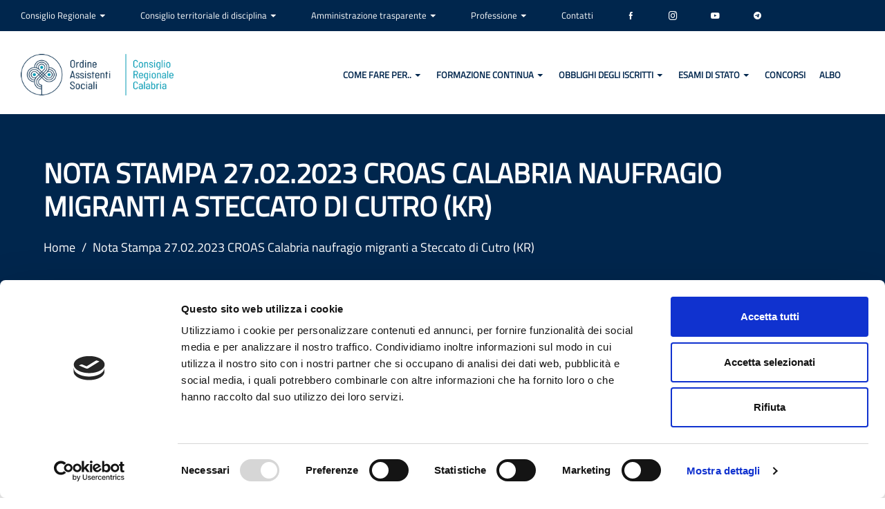

--- FILE ---
content_type: text/html; charset=UTF-8
request_url: https://www.ordascalabria.it/schede/nota-stampa-27-02-2023-croas-calabria-naufragio-migranti-a-steccato-di-cutro-kr-387/
body_size: 10748
content:
<!DOCTYPE html>
<html lang="it">
<head>
  <meta charset="utf-8">
  <meta content="width=device-width, initial-scale=1.0" name="viewport">

    <meta http-equiv="Content-Type" content="text/html; charset=utf-8" />
    <title>Nota Stampa 27.02.2023 CROAS Calabria  naufragio migranti a Steccato di Cutro (KR)</title>
    <meta property="og:title" content="Nota Stampa 27.02.2023 CROAS Calabria  naufragio migranti a Steccato di Cutro (KR)" />
    <meta property="og:type" content="article" />
    <meta property="og:description" content="Ordine Assistenti Sociali della Calabria - Albo iscritti, Formazione, Iscrizioni, Cancellazioni, Trasferimenti" />
    <meta property="og:site_name" content="Ordine Assistenti Sociali della Calabria" />
    <meta property="og:image" content="https://www.ordascalabria.it/echoweb/echofiles/immagini/" />
    <meta property="og:image:secure_url" content="https://www.ordascalabria.it/echoweb/echofiles/immagini/" />
    <meta property="og:image:width" content="" />
    <meta property="og:image:height" content="" />
    <meta property="article:publisher" content="https://www.facebook.com/ordascalabria" />
    <meta property="article:published_time" content="2023-03-11 21:18:03" />
    <meta property="article:modified_time" content="2023-03-11 21:28:26" />
    <meta property="article:tag" content="Notizie" />
    <meta property="article:section" content="" />
    <meta name="description" content="Ordine Assistenti Sociali della Calabria - Albo iscritti, Formazione, Iscrizioni, Cancellazioni, Trasferimenti" />

      <!-- Required meta tags -->
      <meta charset="utf-8">
      <meta name="keywords" content="Ordascalabria, Ordine, Assistenti, Sociali, Calabria, Catanzaro, professionale, corsi, convegni, formazione, notizie, seminari"/>
      <meta name="viewport" content="width=device-width, initial-scale=1, shrink-to-fit=no">
      <script id="Cookiebot" src="https://consent.cookiebot.com/uc.js" data-cbid="6bbbfb03-4275-4c70-844d-7f9f02031d22" data-blockingmode="auto" type="text/javascript"></script>
      <link href="https://www.ordascalabria.it/assets/img/favicon.png" rel="icon">

      <!-- Vendor CSS Files -->
      <link href="https://www.ordascalabria.it/assets/vendor/bootstrap/css/bootstrap.min.css" rel="stylesheet">
      <link href="https://www.ordascalabria.it/assets/vendor/icofont/icofont.min.css" rel="stylesheet">
      <link href="https://www.ordascalabria.it/assets/vendor/boxicons/css/boxicons.min.css" rel="stylesheet">
      <link href="https://www.ordascalabria.it/assets/vendor/remixicon/remixicon.css" rel="stylesheet">
      <link href="https://www.ordascalabria.it/assets/vendor/venobox/venobox.css" rel="stylesheet">
      <link href="https://www.ordascalabria.it/assets/vendor/owl.carousel/assets/owl.carousel.min.css" rel="stylesheet">
      <link href="https://www.ordascalabria.it/assets/vendor/aos/aos.css" rel="stylesheet">
    
      <!-- CSS -->
      <link rel="stylesheet" href="https://www.ordascalabria.it/assets/css/bootstrap-italia.min.css">
      <link rel="stylesheet" href="https://www.ordascalabria.it/assets/css/style.css">
      <link rel="stylesheet" href="https://www.ordascalabria.it/fonts/icomoon/style.css">
      <link href='https://www.ordascalabria.it/fullcalendar/packages/core/main.css' rel='stylesheet' />
      <link href='https://www.ordascalabria.it/fullcalendar/packages/daygrid/main.css' rel='stylesheet' />
    
    
<script type="text/javascript" src="https://ajax.googleapis.com/ajax/libs/jquery/1.9.0/jquery.min.js"></script>

<script type="text/javascript">


$(document).ready(function() {
    
/*PULIZIA-PER-ERRORE-JSON
	
	//caricamento prima volta della singola scheda
	
	
	
	
	
	if($('.contenitore_testo_home_categorie').length){
		
		$('.allineacentro').css("height","auto");
		
	}else{
		
			 $('.allineacentro').height(jQuery(window).height());
	
	}
    
 
    
    
     
     
   //spot schermo intero controllo ajax per mandare in onda i programmi successivi
   
     datarefreshscheda='';
     orafineprogramma1='';
     
    
      setInterval(function(){
            checkscheda();
      }, 1000);
     
      function checkscheda(){
         
          var idscheda=$('.id_scheda').val();
          //alert(idscheda);
          var myData = "&idscheda="+idscheda;
          $.ajax({   
                             //imposto il tipo di invio dati (GET O POST)
                            type: "POST",				 
                             //Dove devo inviare i dati recuperati dal form?
                            url: "https://www.ordascalabria.it/schede/checkscheda",
                             //Quali dati devo inviare?
                            data:myData,
                            dataType: "json",
                            success: function(resp){
                          
                         
                            if(datarefreshscheda==''){
                                datarefreshscheda=resp["ultimamodifica"];
                            }else if(datarefreshscheda!=resp["ultimamodifica"]){
                                if(resp["immagine"]){ 

                                     if(resp["titolovisibile"]==1){
										 $('.allineacentro').css("height","auto");
										 $('.allineacentro').css("display","block");
                                            if($('.contenitore_titolo_scheda').length){//se è stato gia' istanziato
                                                    $('.contenitore_titolo_scheda').css("display","block");
                                                    $('.contenitore_titolo_scheda .titolo_interno').html(resp["titolo"]);  
                                            }else{
                                              $('#layer_template').prepend('<div class="contenitore_titolo_scheda"><div class="titolo_interno">'+resp["titolo"]+'</div></div>');
                                            }
                                    }else{
                                          $('.contenitore_titolo_scheda').css("display","none");

                                    }
								
								    
									$('.allineacentrovideo').css("display","none");
									$('.allineacentro').css("display","table-cell");
										$('.allineacentro').width(jQuery(window).width()-2);
		                                $('.allineacentro').height(jQuery(window).height()-2);
                                     // $('.contenitore_titolo_scheda').css("display","none");
                                    //  $('.contenitore_testo_home_categorie').css("display","none");   
                                   if($('.allineacentro').length){//se è stato gia' istanziato
                                     //  $('.allineacentro').css("display","table-cell");
                                       $('.immagine_principale2').attr('src', 'https://www.ordascalabria.it/echoweb/echofiles/immagini/'+resp["immagine"]+'');
                                      
                                   }else{
									  
                                       $('#layer_template').prepend('<div class="allineacentro"><img class="immagine_principale2" src="https://www.ordascalabria.it/echoweb/echofiles/immagini/'+resp["immagine"]+'" /></div>');
									   $('.allineacentro').css("display","table-cell");
									   $('.allineacentro').width(jQuery(window).width()-2);
		                               $('.allineacentro').height(jQuery(window).height()-2);
                                     
                                       
                                   }
								   
								   
								   
								   
								    if(resp["testo"]!=''){
										 $('.allineacentro').css("height","auto");
										 $('.allineacentro').css("display","block");
                                            if($('.contenitore_testo_home_categorie').length){//se è stato gia' istanziato
                                                    $('.contenitore_testo_home_categorie').css("display","block");
                                                    $('.contenitore_testo_home_categorie').html(resp["testo"]); 
                                            }else{
                                              $('#layer_template').append('<div class="contenitore_testo_home_categorie">'+resp["testo"]+'</div>');
                                            }
                                        }else{
											$('.contenitore_testo_home_categorie').html('');
										}
										
								   
                                   
                                 }else if(resp["video"]){
									    $('.contenitore_testo_home_categorie').css("display","none");
									    $('.allineacentro').css("display","none");
										$('.allineacentrovideo').css("display","table-cell");
										$('.allineacentrovideo').width(jQuery(window).width());
		                                $('.allineacentrovideo').height(jQuery(window).height());
										if($('.allineacentrovideo').length){//se è stato gia' istanziato
										   
										   $(".allineacentrovideo video")[0].load();
										   $('.allineacentrovideo video source').attr('src', 'https://www.ordascalabria.it/echoweb/echofiles/video/'+resp["video"]+'');

										}else{
											
										   $('#layer_template').prepend('<div class="allineacentrovideo">  <video controls="" ><source src="https://www.ordascalabria.it/echoweb/echofiles/video/'+resp["video"]+'" type="video/mp4"> </video></div>');
                                           $('.allineacentrovideo').css("display","table-cell");
										   $('.allineacentrovideo').width(jQuery(window).width());
		                                   $('.allineacentrovideo').height(jQuery(window).height());										   
										}
										
										
										
										/* if(resp["testo"]!=''){
                                            if($('.contenitore_testo_home_categorie').length){//se è stato gia' istanziato
                                                    $('.contenitore_testo_home_categorie').css("display","block");
                                                    $('.contenitore_testo_home_categorie').html(resp["testo"]); 
                                            }else{
                                              $('#layer_template').append('<div class="contenitore_testo_home_categorie">'+resp["testo"]+'</div>');
                                            }
                                        }else{
													
/*PULIZIA-PER-ERRORE-JSON				
										
									 
									 
								 }else{
                                       $('.allineacentro').css("display","none");
									   $('.allineacentrovideo').css("display","none");
                                      //    $('.contenitore_testo_home_categorie').css("display","block")
                                     //   $('.contenitore_testo_home_categorie').html(resp["testo"]);
                                       
                                    if(resp["titolovisibile"]==1){
                                            if($('.contenitore_titolo_scheda').length){//se è stato gia' istanziato
                                                    $('.contenitore_titolo_scheda').css("display","block");
                                                    $('.contenitore_titolo_scheda .titolo_interno').html(resp["titolo"]);  
                                            }else{
                                              $('#layer_template').prepend('<div class="contenitore_titolo_scheda"><div class="titolo_interno">'+resp["titolo"]+'</div></div>');
                                            }
                                    }else{
                                          $('.contenitore_titolo_scheda').css("display","none");

                                    }
									   
                                    if(resp["testo"]){
                                            if($('.contenitore_testo_home_categorie').length){//se è stato gia' istanziato
                                                    $('.contenitore_testo_home_categorie').css("display","block");
                                                    $('.contenitore_testo_home_categorie').html(resp["testo"]); 
                                            }else{
                                              $('#layer_template').append('<div class="contenitore_testo_home_categorie">'+resp["testo"]+'</div>');
                                            }
                                    }
                                        
                                        
                                    
                                       
                                    
                                }
                                 
                                 
                                 
                            
                                datarefreshscheda='';
                            }
                            
                            //RIQUADRO1
                                //chiude il programma all'ora di fine
                          /*  if(resp["link1"]){    
                                if(datafreshriquadro1==''){
                                    
                                   $('#1.frameriquadro').attr('src', 'https://www.ordascalabria.it/'+resp["link1"]+'');
                                   datafreshriquadro1=resp["link1"];
                                   orafineprogramma1=resp["orafineprogramma1"];
                               
                                }else if(datafreshriquadro1!=resp["link1"]){
                                    
                                   datafreshriquadro1='';
                                   orafineprogramma1='';
                                   
                                }else  {
                                //    $('.oracorrente').html(resp["oracorrentesec"]);
                                 //   $('.orafinepr').html(orafineprogramma);
                                    setTimeout(function(){
                                       if(orafineprogramma1==resp["oracorrentesec"]){
                                        $('#1.frameriquadro').attr('src', 'https://www.ordascalabria.it/area/notrasmissioni');
                                                             datafreshriquadro1='';
                                                             orafineprogramma1='';
                                                             }
                                      }, 1000);        
                                
                                }
                            } */  							
/*PULIZIA-PER-ERRORE-JSON 
                                },
                             error:function (xhr, ajaxOptions, thrownError){
                                 alert(thrownError);
                               
                             }
                            });

        
      }
      
      
/*PULIZIA-PER-ERRORE-JSON*/
      
    
      
 });
 
 var map;
    var marker;
        var defaultCenter = {lat: 41.9109, lng: 12.4818};
        function initMap() {
        if (typeof (google) != "undefined") {
            map = new google.maps.Map(
                    document.getElementById('map'),
                    {
                        mapTypeId: google.maps.MapTypeId.HYBRID,
                        zoom: 15,
                        center: defaultCenter
                    }
            );
            getMarker();
        }
    }
    
    function getMarker() {
        if (marker !== undefined){
            marker.setMap(null);
        }
        marker = new google.maps.Marker({
            map,
            position: map.getCenter(),
        });
    }
 
 </script>   
    </head>
    <body>
        <div id="div_div_header">
     <header>      
        
        
       
       <div class="it-header-navbar-wrapper">
        <div class="container-fluid">
          <div class="row">
            <div class="col-12">
              <!--start nav-->
              <nav class="navbar navbar-expand-lg has-megamenu">
                <button class="custom-navbar-toggler" type="button" aria-controls="nav0" aria-expanded="false" aria-label="Toggle navigation" data-target="#nav0">
                  <i class="icofont-navigation-menu white"></i>
                </button>
                <div class="navbar-collapsable" id="nav0">
                  <div class="overlay"></div>
                  <div class="close-div sr-only">
                    <button class="btn close-menu" type="button"><span class="it-close"></span>close</button>
                  </div>
                  <div class="menu-wrapper">
                    <ul class="navbar-nav">
                      <li class="nav-item dropdown">
                        <a class="nav-link dropdown-toggle" data-toggle="dropdown">
                          <span>Consiglio Regionale <i class="icofont-caret-down"></i></span>
                        </a>
                        <div class="dropdown-menu">
                          <div class="link-list-wrapper">
                            <ul class="link-list">
                              <li><a class="list-item" href="https://www.ordascalabria.it/area/consiglieri/"><span>Consiglieri</span></a></li>
                              <li><a class="list-item" href="https://www.ordascalabria.it/area/revisore/"><span>Revisore dei Conti</span></a></li>
                              <li><a class="list-item" href="https://www.ordascalabria.it/area/commissioniconsiliari/"><span>Commissioni Consiliari</span></a></li>
                            </ul>
                          </div>
                        </div>
                      </li>
                      <li class="nav-item dropdown">
                        <a class="nav-link dropdown-toggle" data-toggle="dropdown">
                          <span>Consiglio territoriale di disciplina <i class="icofont-caret-down"></i></span>
                        </a>
                        <div class="dropdown-menu">
                          <div class="link-list-wrapper">
                            <ul class="link-list">
                              <li><a class="list-item" href="https://www.ordascalabria.it/schede/composizione-collegi-50/"><span>Composizione collegi</span></a></li>
                              <li><a class="list-item" href="https://www.ordascalabria.it/schede/normativa-e-regolamenti-51/"><span>Normativa e Regolamenti</span></a></li>
                              </ul>
                          </div>
                        </div>
                      </li>


                      <li class="nav-item dropdown">
                        <a class="nav-link dropdown-toggle" data-toggle="dropdown">
                          <span>Amministrazione trasparente <i class="icofont-caret-down"></i></span>
                        </a>
                        <div class="dropdown-menu">
                          <div class="link-list-wrapper">
                            <ul class="link-list">
                                <li><a class="list-item"><span class="div-deep-dropdown">Disposizioni generali <i class="icofont-caret-right"></i></span></a>
                                  <ul class="deep-dropdown">
                                    <li><a href="https://www.ordascalabria.it/categorie/piano-triennale-per-la-prevenzione-della-corruzione-e-della-trasparenza-66/">Piano triennale per la prevenzione della corruzione e della trasparenza</a></li>
                                    <li><a href="https://www.ordascalabria.it/categorie/atti-generali-105/">Atti generali</a></li>
                                    <li><a href="#">Burocrazia zero</a></li>
                                    <li><a href="#">Regolamenti</a></li>
                                    <li><a href="https://www.ordascalabria.it/categorie/attestazioni-oiv-o-di-altra-struttura-analoga-125/">Attestazioni OIV o struttura analoga</a></li>
                                  </ul>
                                </li>
                                <li><a class="list-item"><span class="div-deep-dropdown">Organizzazione <i class="icofont-caret-right"></i></span></a>
                                  <ul class="deep-dropdown">
                                    <li><a href="https://www.ordascalabria.it/categorie/consiglio-di-disciplina-territotriale-107/">Consiglio di Disciplina Territoriale</a></li>
                                    <li><a href="https://www.ordascalabria.it/categorie/organi-di-indirizzo-politico-amministrativo-108/">Organi di indirizzo politico-amministrativo</a></li>
                                    <li><a href="https://www.ordascalabria.it/categorie/commissioni-109/">Commissioni</a></li>
                                    <li><a href="#">Sanzioni per mancata comunicazione dei dati</a></li>
                                    <li><a href="https://www.ordascalabria.it/categorie/revisore-dei-conti-104/">Revisore dei conti</a></li>
									<li><a href="https://www.ordascalabria.it/categorie/articolazione-uffici-131/">Articolazione Uffici</a></li>
                                    <li><a href="https://www.ordascalabria.it/categorie/dove-siamo-69/">Dove siamo</a></li>
                                    <li><a href="https://www.ordascalabria.it/categorie/orari-segreteria-68/">Orari segreteria</a></li>
                                    <li><a href="https://www.ordascalabria.it/categorie/telefono-e-posta-elettronica-67/">Telefono e posta elettronica</a></li>
                                  </ul>
                                </li>
                                <li><a class="list-item"><span class="div-deep-dropdown">Consulenti e collaboratori <i class="icofont-caret-right"></i></span></a>
                                  <ul class="deep-dropdown">
                                    <li><a href="https://www.ordascalabria.it/categorie/consulenti-e-collaboratori-71/">Consulenti e collaboratori</a></li>
                                  </ul>
                                </li>
                                <li><a class="list-item"><span class="div-deep-dropdown">Personale <i class="icofont-caret-right"></i></span></a>
                                  <ul class="deep-dropdown">
                                    <li><a href="#">Incarichi amministrativi di vertice</a></li>
                                    <li><a href="#">Dirigenti</a></li>
                                    <li><a href="#">Dirigenti cessati</a></li>
                                    <li><a href="#">Posizioni organizzative</a></li>
                                    <li><a href="https://www.ordascalabria.it/categorie/dotazione-organica-128/">Dotazione organica</a></li>
                                    <li><a href="#">Personale non a tempo indeterminato</a></li>
                                    <li><a href="#">Distribuzione del personale e costo per aree professionali</a></li>
                                    <li><a href="#">Titolari di incarichi dirigenziali</a></li>
                                    <li><a href="#">Sanzioni per mancata comunicazione dei dati</a></li>
                                    <li><a href="#">Titolari di incarichi dirigenziali amministrativi di vertice</a></li>
                                    <li><a href="https://www.ordascalabria.it/categorie/tassi-di-assenza-134/">Tassi di assenza</a></li>
                                    <li><a href="#">Incarichi conferiti e autorizzati ai dipendenti</a></li>
                                    <li><a href="#">Contrattazione collettiva</a></li>
                                    <li><a href="#">Contrattazione integrativa</a></li>
                                    <li><a href="#">OIV</a></li>
                                  </ul>
                                </li>
								<li><a class="list-item" href="https://www.ordascalabria.it/categorie/conto-consuntivo-141/"><span>Conto Consuntivo</span></a></li>
                                <li><a class="list-item" href="https://www.ordascalabria.it/categorie/enti-controllati-106/"><span>Enti controllati</span></a></li>
                                <li><a class="list-item"><span class="div-deep-dropdown">Attività e procedimenti <i class="icofont-caret-right"></i></span></a>
                                  <ul class="deep-dropdown">
                                    <li><a href="https://www.ordascalabria.it/categorie/dichiarazioni-sostitutive-e-acquisizione-d-ufficio-dei-dati-112/">Dichiarazioni sostitutive e acquisizione d'ufficio dei dati</a></li>
                                  </ul>
                                </li>
                                <li><a class="list-item"><span class="div-deep-dropdown">Provvedimenti <i class="icofont-caret-right"></i></span></a>
                                  <ul class="deep-dropdown">
                                    <li><a href="#">Circolari</a></li>
                                    <li><a href="https://www.ordascalabria.it/categorie/provvedimenti-ordini-indirizzo-politico-116/">Provvedimenti organi indirizzo - politico</a></li>
                                    <li><a href="https://www.ordascalabria.it/categorie/provvedimenti-dirigenti-129/">Provvedimenti dirigenti</a></li>
                                  </ul>
                                </li>
                                <li><a class="list-item" href="https://www.ordascalabria.it/categorie/controlli-sulle-imprese-110/"><span>Controlli sulle imprese</span></a></li>
                                <li><a class="list-item"><span class="div-deep-dropdown">Bandi di gara e contratti <i class="icofont-caret-right"></i></span></a>
                                  <ul class="deep-dropdown">
								    <li><a href="https://www.ordascalabria.it/categorie/bandi-interni-135/">Bandi interni</a></li>
                                    <li><a href="#">Informazioni sulle singole procedure in formato tabellare</a></li>
                                  </ul>
                                </li>
                                <li><a class="list-item" href="https://www.ordascalabria.it/categorie/sovvenzioni-contributi-sussidi-vantaggi-economici-72/"><span>Sovvenzioni, contributi, sussidi, vantaggi economici</span></a></li>
                                <li><a class="list-item"><span class="div-deep-dropdown">Bilanci <i class="icofont-caret-right"></i></span></a>
                                  <ul class="deep-dropdown">
                                    <li><a href="#">Piano degli indicatori e risultati attesi di bilancio</a></li>
                                    <li><a href="https://www.ordascalabria.it/categorie/bilancio-preventivo-e-consuntivo-73/">Bilancio preventivo e consuntivo</a></li>
                                  </ul>
                                </li>
                                
                                <li><a class="list-item" href="https://www.ordascalabria.it/categorie/beni-immobili-e-gestione-del-patrimonio-81/"><span>Beni immobili e gestione patrimonio</span></a></li>
                                <li><a class="list-item"><span class="div-deep-dropdown">Controlli e rilievi sull'amministrazione <i class="icofont-caret-right"></i></span></a>
                                  <ul class="deep-dropdown">
                                    <li><a href="https://www.ordascalabria.it/categorie/organi-di-revisione-amministrativa-e-contabile-75/">Organi di revisione amministrativa e contabile</a></li>
                                    <li><a href="https://www.ordascalabria.it/categorie/attestazione-dell-oiv-o-di-altra-struttura-analoga-nell-assolvimento-degli-obblighi-di-pubblicazione-74/">Attestazioni OIV o struttura analoga</a></li>
                                  </ul>
                                </li>
                               
                                <li><a class="list-item"><span class="div-deep-dropdown">Pagamenti dell'amministrazione <i class="icofont-caret-right"></i></span></a>
                                  <ul class="deep-dropdown">
                                    <li><a href="https://www.ordascalabria.it/categorie/iban-e-pagamenti-informatici-76/">IBAN e pagamenti informatici</a></li>
                                    <li><a href="https://www.ordascalabria.it/categorie/indicatore-di-tempestivita-dei-pagamenti-77/">Indicatore di tempestività dei pagamenti</a></li>
									<li><a href="https://www.ordascalabria.it/categorie/dati-sui-pagamenti-133/">Dati sui pagamentii</a></li></a></li>
                                  </ul>
                                </li>
                               
                                <li><a class="list-item" href="https://www.ordascalabria.it/categorie/opere-pubbliche-103/"><span>Opere pubbliche</span></a></li>
                                <li><a class="list-item" href="https://www.ordascalabria.it/categorie/pianificazione-e-governo-del-territorio-82/"><span>Pianificazione e governo del territorio</span></a></li>
                                <li><a class="list-item" href="https://www.ordascalabria.it/categorie/informazione-ambientali-84/"><span>Informazioni ambientali</span></a></li>
                                <li><a class="list-item" href="https://www.ordascalabria.it/categorie/interventi-straordinari-e-di-emergenza-83/"><span>Interventi straordinari e d'emergenza</span></a></li>
                                <li><a class="list-item"><span class="div-deep-dropdown">Altri contenuti <i class="icofont-caret-right"></i></span></a>
                                  <ul class="deep-dropdown">
                                    <li><a href="https://www.ordascalabria.it/categorie/accesso-civico-79/">Accesso civico</a></li>
                                    <li><a href="https://www.ordascalabria.it/categorie/piano-triennale-della-prevenzione-della-corruzione-altri-contenuti-113/">Piano triennale della prevenzione della corruzione</a></li>
                                    <li><a href="https://www.ordascalabria.it/categorie/regolamento-accesso-agli-atti-114/">Regolamento accesso agli atti</a></li>
                                  </ul>
                                </li>
                               
                                <li><a class="list-item"><span class="div-deep-dropdown">Responsabile della prevenzione della corruzione <i class="icofont-caret-right"></i></span></a>
                                  <ul class="deep-dropdown">
                                    <li><a href="#">Atti di accertamento delle violazioni</a></li>
                                    <li><a href="https://www.ordascalabria.it/categorie/responsabile-della-prevenzione-della-corruzione-78/">Responsabile della prevenzione della corruzione</a></li>
                                  </ul>
                                </li>
                              <li><a class="list-item" href="https://www.ordascalabria.it/categorie/responsabile-per-la-trasparenza-85/"><span>Responsabile per la trasparenza</span></a></li>  
                              <li><a class="list-item" href="https://form.agid.gov.it/view/bebba320-6ab4-4cd1-a0a2-5c2f9cc680e2/"><span>Obiettivi di accessibilità</span></a></li>
                            
                            </ul>
                          </div>
                        </div>
                      </li>
                      
                    <li class="nav-item dropdown">
                        <a class="nav-link dropdown-toggle" data-toggle="dropdown">
                          <span>Professione <i class="icofont-caret-down"></i></span>
                        </a>
                        <div class="dropdown-menu">
                          <div class="link-list-wrapper">
                            <ul class="link-list">
                              <li><a class="list-item" href="https://www.ordascalabria.it/schede/diventare-assistente-sociale-con-codice-deontologico-e-dpr-vari-32/"><span>Diventare assistente sociale</span></a></li>
                              <li><a class="list-item" href="https://www.ordascalabria.it/schede/bandi-e-concorsi-262/"><span>Bandi e concorsi</span></a></li>
                              <li><a class="list-item" href="#"><span>Avvisi mobilità</span></a></li>
                              <li><a class="list-item" href="https://www.ordascalabria.it/schede/libera-professione-38/"><span>Libera professione</span></a></li>
                              </ul>
                          </div>
                        </div>
                      </li>
                      <li class="nav-item"><a class="nav-link" href="https://www.ordascalabria.it/contatti/"><span>Contatti</span></a></li>
                      <li class="nav-item"><a aria-label="Facebook" target="_blank" class="nav-link" href="https://www.facebook.com/ordascalabria"><span><i class="icofont-facebook"></i></span></a></li>
                      <li class="nav-item"><a aria-label="Instagram" target="_blank" class="nav-link" href="https://www.instagram.com/ord_assistentisociali_calabria/?r=nametag"><span><i class="icofont-instagram"></i></span></a></li>
                      <li class="nav-item"><a aria-label="YouTube" target="_blank" class="nav-link" href="https://www.youtube.com/channel/UCK2lY8Vp6hmK6udHULvxoyw"><span><i class="icofont-youtube-play"></i></span></a></li>
                      <li class="nav-item"><a aria-label="Telegram" target="_blank" class="nav-link" href="https://www.ordascalabria.it/schede/telegram-258/"><span><i class="icofont-telegram"></i></span></a></li>

                    </ul>
                  </div>
                </div>
              </nav>
            </div>
          </div>
        </div>
      </div>
        
        
     
     
    
    
    <div class="it-header-wrapper">
      <div class="it-nav-wrapper">
        <div class="it-header-center-wrapper">
          <div class="container-fluid">
            <div class="row">
              <div class="col-12">
                <div class="it-header-center-content-wrapper">
                  <div class="it-brand-wrapper">
                    <a href="https://www.ordascalabria.it/">
                      <div class="it-brand-text d-flex align-items-center">
                        <!--<img alt="logo" class="img-fluid logo" src="https://www.ordascalabria.it/assets/img/logo.png">-->
                        <img alt="logo" class="img-fluid logo mr-lg-3 mr-2" src="https://www.ordascalabria.it/assets/img/logo.png">
                       <!-- <div class="d-flex flex-column">
                            <span class="menu-desktop">Ordine Assistenti Sociali<br></span>
                            <span class="menu-desktop titolo-secondario">Consiglio Regionale della Calabria</span>
                        </div>-->
                        <div class="d-flex flex-column">
                            <span class="menu-mobile">Ordine Assistenti Sociali<br></span>
                            <span class="menu-mobile titolo-secondario-mobile">Consiglio Regionale della Calabria</span>
                        </div>
                      </div>
                    </a>
                  </div>
                  <div class="it-right-zone">


                <!--start nav-->
                <nav class="navbar navbar-expand-lg has-megamenu">
                  <button class="custom-navbar-toggler" type="button" aria-controls="nav02" aria-expanded="false" aria-label="Toggle navigation" data-target="#nav02">
                      <i class="icofont-navigation-menu blue"></i>
                  </button>
                  <div class="navbar-collapsable" id="nav02">
                    <div class="overlay"></div>
                    <div class="close-div sr-only">
                      <button class="btn close-menu" type="button"><span class="it-close"></span>close</button>
                    </div>
                    <div class="menu-wrapper">
                      <ul class="navbar-nav">
                          
                      <li class="nav-item dropdown menu-mobile">
                        <a class="nav-link dropdown-toggle menu-sotto" data-toggle="dropdown" role="button">
                          <span>Consiglio Regionale <i class="icofont-caret-down"></i></span>
                        </a>
                        <div class="dropdown-menu">
                          <div class="link-list-wrapper">
                            <ul class="link-list">
                              <li><a class="list-item" href="https://www.ordascalabria.it/area/consiglieri/"><span>Consiglieri</span></a></li>
                              <li><a class="list-item" href="https://www.ordascalabria.it/area/revisore/"><span>Revisore dei Conti</span></a></li>
                              <li><a class="list-item" href="https://www.ordascalabria.it/area/commissioniconsiliari/"><span>Commissioni Consiliari</span></a></li>
                            </ul>
                          </div>
                        </div>
                      </li>
                      
                      <li class="nav-item dropdown menu-mobile">
                        <p class="nav-link dropdown-toggle menu-sotto" data-toggle="dropdown">
                          <span>Consiglio territoriale di disciplina <i class="icofont-caret-down"></i></span>
                        </p>
                        <div class="dropdown-menu">
                          <div class="link-list-wrapper">
                            <ul class="link-list">
                              <li><a class="list-item" href="https://www.ordascalabria.it/schede/composizione-collegi-50/"><span>Composizione collegi</span></a></li>
                              <li><a class="list-item" href="https://www.ordascalabria.it/schede/normativa-e-regolamenti-51/"><span>Normativa e Regolamenti</span></a></li>
                              </ul>
                          </div>
                        </div>
                      </li>
                      
                      <li class="nav-item dropdown menu-mobile">
                        <p class="nav-link dropdown-toggle menu-sotto" data-toggle="dropdown">
                          <span>Amministrazione trasparente <i class="icofont-caret-down"></i></span>
                        </p>
                        <div class="dropdown-menu">
                          <div class="link-list-wrapper">
                            <ul class="link-list">
                                <li><a class="list-item"><span class="div-deep-dropdown">Disposizioni generali <i class="icofont-caret-right"></i></span></a>
                                  <ul class="deep-dropdown">
                                    <li><a href="https://www.ordascalabria.it/schede/programma-per-la-trasparenza-e-l-integrita-74/">Piano triennale per la prevenzione della corruzione e della trasparenza</a></li>
                                    <li><a href="https://www.ordascalabria.it/categorie/atti-generali-105/">Atti generali</a></li>
                                    <li><a href="#">Burocrazia zero</a></li>
                                    <li><a href="#">Regolamenti</a></li>
                                    <li><a href="https://www.ordascalabria.it/schede/attestazione-dell-oiv-o-di-altra-struttura-analoga-nell-assolvimento-degli-obblighi-di-pubblicazione-66/">Attestazioni OIV o struttura analoga</a></li>
                                  </ul>
                                </li>
                                <li><a class="list-item"><span class="div-deep-dropdown">Organizzazione <i class="icofont-caret-right"></i></span></a>
                                  <ul class="deep-dropdown">
                                    <li><a href="https://www.ordascalabria.it/categorie/consiglio-di-disciplina-territotriale-107/">Consiglio di Disciplina Territoriale</a></li>
                                    <li><a href="https://www.ordascalabria.it/categorie/organi-di-indirizzo-politico-amministrativo-108/">Organi di indirizzo politico-amministrativo</a></li>
                                    <li><a href="https://www.ordascalabria.it/categorie/commissioni-109/">Commissioni</a></li>
                                    <li><a href="#">Sanzioni per mancata comunicazione dei dati</a></li>
                                    <li><a href="https://www.ordascalabria.it/categorie/revisore-dei-conti-104/">Revisore dei conti</a></li>
									<li><a href="https://www.ordascalabria.it/categorie/articolazione-uffici-131/">Articolazione Uffici</a></li>
                                    <li><a href="https://www.ordascalabria.it/categorie/dove-siamo-69/">Dove siamo</a></li>
                                    <li><a href="https://www.ordascalabria.it/categorie/orari-segreteria-68/">Orari segreteria</a></li>
                                    <li><a href="https://www.ordascalabria.it/categorie/telefono-e-posta-elettronica-67/">Telefono e posta elettronica</a></li>
                                  </ul>
                                </li>
                                <li><a class="list-item"><span class="div-deep-dropdown">Consulenti e collaboratori <i class="icofont-caret-right"></i></span></a>
                                  <ul class="deep-dropdown">
                                    <li><a href="https://www.ordascalabria.it/categorie/consulenti-e-collaboratori-71/">Consulenti e collaboratori</a></li>
                                  </ul>
                                </li>
                                <li><a class="list-item"><span class="div-deep-dropdown">Personale <i class="icofont-caret-right"></i></span></a>
                                  <ul class="deep-dropdown">
                                    <li><a href="#">Incarichi amministrativi di vertice</a></li>
                                    <li><a href="#">Dirigenti</a></li>
                                    <li><a href="#">Dirigenti cessati</a></li>
                                    <li><a href="#">Posizioni organizzative</a></li>
                                    <li><a href="#">Dotazione organica</a></li>
                                    <li><a href="#">Personale non a tempo indeterminato</a></li>
                                    <li><a href="#">Distribuzione del personale e costo per aree professionali</a></li>
                                    <li><a href="#">Titolari di incarichi dirigenziali</a></li>
                                    <li><a href="#">Sanzioni per mancata comunicazione dei dati</a></li>
                                    <li><a href="#">Titolari di incarichi dirigenziali amministrativi di vertice</a></li>
                                    <li><a href="https://www.ordascalabria.it/categorie/tassi-di-assenza-134/">Tassi di assenza</a></li>
                                    <li><a href="#">Incarichi conferiti e autorizzati ai dipendenti</a></li>
                                    <li><a href="#">Contrattazione collettiva</a></li>
                                    <li><a href="#">Contrattazione integrativa</a></li>
                                    <li><a href="#">OIV</a></li>
                                  </ul>
                                </li>
                                <li><a class="list-item" href="https://www.ordascalabria.it/categorie/enti-controllati-106/"><span>Enti controllati</span></a></li>
                                <li><a class="list-item"><span class="div-deep-dropdown">Attività e procedimenti <i class="icofont-caret-right"></i></span></a>
                                  <ul class="deep-dropdown">
                                    <li><a href="https://www.ordascalabria.it/categorie/dichiarazioni-sostitutive-e-acquisizione-d-ufficio-dei-dati-112/">Dichiarazioni sostitutive e acquisizione d'ufficio dei dati</a></li>
                                  </ul>
                                </li>
                                <li><a class="list-item"><span class="div-deep-dropdown">Provvedimenti <i class="icofont-caret-right"></i></span></a>
                                  <ul class="deep-dropdown">
                                    <li><a href="#">Circolari</a></li>
                                    <li><a href="https://www.ordascalabria.it/categorie/provvedimenti-ordini-indirizzo-politico-116/">Provvedimenti organi indirizzo - politico</a></li>
                                    <li><a href="#">Provvedimenti dirigenti</a></li>
                                  </ul>
                                </li>
                                <li><a class="list-item" href="https://www.ordascalabria.it/categorie/controlli-sulle-imprese-110/"><span>Controlli sulle imprese</span></a></li>
                                <li><a class="list-item"><span class="div-deep-dropdown">Bandi di gara e contratti <i class="icofont-caret-right"></i></span></a>
                                  <ul class="deep-dropdown">
                                    <li><a href="#">Informazioni sulle singole procedure in formato tabellare</a></li>
                                  </ul>
                                </li>
                                <li><a class="list-item" href="https://www.ordascalabria.it/categorie/sovvenzioni-contributi-sussidi-vantaggi-economici-72/"><span>Sovvenzioni, contributi, sussidi, vantaggi economici</span></a></li>
                                <li><a class="list-item"><span class="div-deep-dropdown">Bilanci <i class="icofont-caret-right"></i></span></a>
                                  <ul class="deep-dropdown">
                                    <li><a href="#">Piano degli indicatori e risultati attesi di bilancio</a></li>
                                    <li><a href="https://www.ordascalabria.it/categorie/bilancio-preventivo-e-consuntivo-73/">Bilancio preventivo e consuntivo</a></li>
                                  </ul>
                                </li>
                                <li><a class="list-item" href="https://www.ordascalabria.it/categorie/beni-immobili-e-gestione-del-patrimonio-81/"><span>Beni immobili e gestione patrimonio</span></a></li>
                                <li><a class="list-item"><span class="div-deep-dropdown">Controlli e rilievi sull'amministrazione <i class="icofont-caret-right"></i></span></a>
                                  <ul class="deep-dropdown">
                                    <li><a href="https://www.ordascalabria.it/categorie/organi-di-revisione-amministrativa-e-contabile-75/">Organi di revisione amministrativa e contabile</a></li>
                                    <li><a href="https://www.ordascalabria.it/categorie/attestazione-dell-oiv-o-di-altra-struttura-analoga-nell-assolvimento-degli-obblighi-di-pubblicazione-74/">Attestazioni OIV o struttura analoga</a></li>
                                  </ul>
                                </li>
                                
                                <li><a class="list-item"><span class="div-deep-dropdown">Pagamenti dell'amministrazione <i class="icofont-caret-right"></i></span></a>
                                  <ul class="deep-dropdown">
                                    <li><a href="https://www.ordascalabria.it/categorie/iban-e-pagamenti-informatici-76/">IBAN e pagamenti informatici</a></li>
                                    <li><a href="https://www.ordascalabria.it/categorie/indicatore-di-tempestivita-dei-pagamenti-77/">Indicatore di tempestività dei pagamenti</a></li>
									<li><a href="https://www.ordascalabria.it/categorie/dati-sui-pagamenti-133/">Dati sui pagamentii</a></li>
                                  </ul>
                                </li>
                                <li><a class="list-item" href="https://www.ordascalabria.it/categorie/opere-pubbliche-103/"><span>Opere pubbliche</span></a></li>
                                <li><a class="list-item" href="https://www.ordascalabria.it/categorie/pianificazione-e-governo-del-territorio-82/"><span>Pianificazione e governo del territorio</span></a></li>
                                <li><a class="list-item" href="https://www.ordascalabria.it/categorie/informazione-ambientali-84/"><span>Informazioni ambientali</span></a></li>
                                <li><a class="list-item" href="https://www.ordascalabria.it/categorie/interventi-straordinari-e-di-emergenza-83/"><span>Interventi straordinari e d'emergenza</span></a></li>
                                <li><a class="list-item"><span class="div-deep-dropdown">Altri contenuti <i class="icofont-caret-right"></i></span></a>
                                  <ul class="deep-dropdown">
                                    <li><a href="https://www.ordascalabria.it/categorie/accesso-civico-79/">Accesso civico</a></li>
                                    <li><a href="https://www.ordascalabria.it/categorie/piano-triennale-della-prevenzione-della-corruzione-altri-contenuti-113/">Piano triennale della prevenzione della corruzione</a></li>
                                    <li><a href="https://www.ordascalabria.it/categorie/regolamento-accesso-agli-atti-114/">Regolamento accesso agli atti</a></li>
                                  </ul>
                                </li>
                               
                                <li><a class="list-item"><span class="div-deep-dropdown">Responsabile della prevenzione della corruzione <i class="icofont-caret-right"></i></span></a>
                                  <ul class="deep-dropdown">
                                    <li><a href="#">Atti di accertamento delle violazioni</a></li>
                                    <li><a href="https://www.ordascalabria.it/categorie/responsabile-della-prevenzione-della-corruzione-78/">Responsabile della prevenzione della corruzione</a></li>
                                  </ul>
                                </li>
                                <li><a class="list-item" href=https://www.ordascalabria.it/categorie/responsabile-per-la-trasparenza-85/"><span>Responsabile per la trasparenza</span></a></li>
                            </ul>
                          </div>
                        </div>
                      </li>
                      
                    <li class="nav-item dropdown menu-mobile">
                        <p class="nav-link dropdown-toggle menu-sotto" data-toggle="dropdown">
                          <span>Professione <i class="icofont-caret-down"></i></span>
                        </p>
                        <div class="dropdown-menu">
                          <div class="link-list-wrapper">
                            <ul class="link-list">
                              <li><a class="list-item" href="https://www.ordascalabria.it/schede/diventare-assistente-sociale-con-codice-deontologico-e-dpr-vari-32/"><span>Diventare assistente sociale</span></a></li>
                              <li><a class="list-item" href="https://www.ordascalabria.it/schede/bandi-e-concorsi-262/"><span>Bandi e concorsi</span></a></li>
                              <li><a class="list-item" href="#"><span>Avvisi mobilità</span></a></li>
                              <li><a class="list-item" href="https://www.ordascalabria.it/schede/libera-professione-38/"><span>Libera professione</span></a></li>
                            </ul>
                          </div>
                        </div>
                      </li>
                        <li class="nav-item dropdown">
                          <p class="nav-link dropdown-toggle menu-sotto" data-toggle="dropdown">
                            <span>Come fare per.. <i class="icofont-caret-down"></i></span>
                          </p>
                          <div class="dropdown-menu">
                            <div class="link-list-wrapper">
                              <ul class="link-list">
                                <li><a class="list-item" href="https://www.ordascalabria.it/schede/iscrizioni-cancellazioni-trasferimenti-33/"><span>Iscrizioni, cancellazioni, trasferimenti</span></a></li>
                                <li><a class="list-item" href="https://www.ordascalabria.it/schede/spid-37/"><span>SPID</span></a></li>
                                <li><a class="list-item" href="https://www.ordascalabria.it/schede/segnalazione-al-ctd-39/"><span>Segnalazione al CTD</span></a></li>
                                <li><a class="list-item" href="https://www.ordascalabria.it/schede/richiedere-tesserino-344/"><span>Richiedere tesserino</span></a></li>
                                <li><a class="list-item" href="https://www.ordascalabria.it/schede/pagare-tassa-anno-in-corso-e-o-arretrati-149/"><span>Pagare Tassa anno in corso  e/o arretrati</span></a></li>
                                <li><a class="list-item" href="https://www.ordascalabria.it/schede/calcolo-crediti-formativi-40/"><span>Calcolo crediti formativi</span></a></li>
                              </ul>
                            </div>
                          </div>
                        </li>
                        <li class="nav-item dropdown">
                          <p class="nav-link dropdown-toggle menu-sotto" data-toggle="dropdown">
                            <span>Formazione Continua <i class="icofont-caret-down"></i></span>
                          </p>
                        <div class="dropdown-menu">
                          <div class="link-list-wrapper">
                            <ul class="link-list">
                                <li><a class="list-item"><span class="div-deep-dropdown">Formazione Continua <i class="icofont-caret-right"></i></span></a>
                                  <ul class="deep-dropdown">
								    <li><a href="https://www.ordascalabria.it/categorie/formazione-continua-126/">Formazione Continua </a></li>
                                    <li><a href="https://www.ordascalabria.it/categorie/piano-offerte-formativa-94/">Piano Offerta Formativa </a></li>
                                    <li><a href="https://www.ordascalabria.it/categorie/riconoscimento-attivita-ex-post-95/">Riconoscimento Attività Ex post</a></li>
                                    <li><a href="https://www.ordascalabria.it/categorie/riconoscimento-esoneri-96/">Riconoscimento Esoneri</a></li>
                                  </ul>
                                </li>
                                <li><a class="list-item" href="https://www.ordascalabria.it/formazione/"><span>Piattaforma Formazione</span></a></li>
                                <li><a class="list-item"><span class="div-deep-dropdown">Accreditamento eventi formativi <i class="icofont-caret-right"></i></span></a>
                                  <ul class="deep-dropdown">
                                    <li><a href="https://www.ordascalabria.it/categorie/richiesta-tramite-format-97/">Richiesta tramite Format </a></li>
                                    <li><a href="https://www.ordascalabria.it/categorie/convenzioni-98/">Convenzioni</a></li>
                                    <li><a href="https://www.ordascalabria.it/categorie/rilevamento-presenze-99/">Rilevamento Presenze</a></li>
                                  </ul>
                                </li>
                                <li><a class="list-item" href="https://www.ordascalabria.it/categorie/normativa-di-riferimento-100/"><span>Normativa di riferimento</span></a></li>
                                <li><a class="list-item" href="https://www.ordascalabria.it/area/commissioniconsiliari/"><span>Contatti commissione</span></a></li>
                                <li><a class="list-item" href="https://www.ordascalabria.it/categorie/notizie-utili-102/"><span>Notizie Utili</span></a></li>
                            </ul>
                          </div>
                        </div>
                        </li>
                        <li class="nav-item dropdown">
                          <p class="nav-link dropdown-toggle menu-sotto" data-toggle="dropdown">
                            <span>Obblighi degli iscritti <i class="icofont-caret-down"></i></span>
                          </p>
                          <div class="dropdown-menu">
                            <div class="link-list-wrapper">
                              <ul class="link-list">
                                  <li><a class="list-item" href="https://www.ordascalabria.it/schede/aggiornamento-dati-personali-41/"><span>Aggiornamento dati personali</span></a></li>
                                  <li><a class="list-item" href="https://www.ordascalabria.it/schede/quota-annuale-42/"><span>Quota annuale</span></a></li>
                                  <li><a class="list-item" href="https://www.ordascalabria.it/schede/obbligo-formativo-43/"><span>Obbligo formativo</span></a></li>
                                  <li><a class="list-item" href="https://www.ordascalabria.it/schede/assicurazione-professionale-44/"><span>Assicurazione professionale</span></a></li>
                                  <li><a class="list-item" href="https://www.ordascalabria.it/schede/obbligo-attivazione-posta-elettronica-certificata-pec-48/"><span>Attivazione PEC</span></a></li>
                              </ul>
                            </div>
                          </div>
                        </li>
                        <li class="nav-item dropdown">
                          <p class="nav-link dropdown-toggle menu-sotto" data-toggle="dropdown">
                            <span>ESAMI DI STATO <i class="icofont-caret-down"></i></span>
                          </p>
                          <div class="dropdown-menu">
                            <div class="link-list-wrapper">
                              <ul class="link-list">
                                  <li><a class="list-item" href="https://www.ordascalabria.it/schede/bando-esami-di-stato-45/"><span>Bando esami di stato</span></a></li>
                                  <li><a class="list-item" href="https://www.ordascalabria.it/schede/normativa-di-riferimento-373/"><span>Normativa di riferimento</span></a></li>
                                  <li><a class="list-item" href="https://www.ordascalabria.it/schede/corsi-di-laurea-46/"><span>Corsi di Laurea</span></a></li>
                                  <!--<li><a class="list-item" href="#"><span>Tavoli Tematici</span></a></li>-->
                              </ul>
                            </div>
                          </div>
                        </li>
                        <li class="nav-item dropdown">
                          <a href="https://www.ordascalabria.it/schede/bandi-e-concorsi-262/" class="nav-link menu-sotto">
                            <span>CONCORSI</span>
                          </a>
                        </li>
						 <li class="nav-item dropdown">
                          <a href="https://www.ordascalabria.it/schede/albo-76/" class="nav-link menu-sotto">
                            <span>ALBO</span>
                          </a>
                        </li>
                        <li class="nav-item menu-mobile"><a class="nav-link menu-sotto" href="https://www.ordascalabria.it/contatti/"><span>Contatti</span></a></li>
                        <li class="nav-item menu-mobile"><a class="nav-link menu-sotto" target="_blank" href="https://www.facebook.com/ordascalabria"><span><i class="icofont-facebook"></i></span></a></li>
                        <li class="nav-item menu-mobile"><a class="nav-link menu-sotto" target="_blank" href="https://www.instagram.com/ord_assistentisociali_calabria/?r=nametag"><span><i class="icofont-instagram"></i></span></a></li>
                        <li class="nav-item menu-mobile"><a class="nav-link menu-sotto" target="_blank" href="https://www.youtube.com/channel/UCK2lY8Vp6hmK6udHULvxoyw"><span><i class="icofont-youtube-play"></i></span></a></li>
                        <li class="nav-item menu-mobile"><a class="nav-link menu-sotto" target="_blank" href="https://www.ordascalabria.it/schede/telegram-258/"><span><i class="icofont-telegram"></i></span></a></li>
                        <!--<li class="nav-item"><a class="nav-link colore-principale" href="#"><i class="icofont-ui-search"></i></a></li>-->
                      </ul>
                    </div>
                  </div>
                </nav>
                  </div>
                </div>
              </div>
            </div>
          </div>
        </div>
      </div>
    </div>
     
     
     
         
    

</header>

    </div>
        <main id="main">
    
        <section class="breadcrumb">
          <div class="container">
             
              
                                <h2 class="titolo-scheda mt-5">Nota Stampa 27.02.2023 CROAS Calabria  naufragio migranti a Steccato di Cutro (KR)</h2>
                        
                            <nav aria-label="breadcrumb">
                    <ol class="breadcrumb mb-5 px-0">
                        <li class="breadcrumb-item"><a href="https://www.ordascalabria.it/">Home</a></li>
                        <li class="breadcrumb-item active" aria-current="page">Nota Stampa 27.02.2023 CROAS Calabria  naufragio migranti a Steccato di Cutro (KR)</li>
                    </ol> 
                </nav>   
                
            
          </div>
        </section>

        
        <section class="div-pagina-interna">
          <div class="container">
            <p>
              Il Croas Calabria si stringe attorno alle vittime dell&#39;ennesima tragedia del mare.<br />
<br />
<a href="https://www.ordascalabria.it/ewresourcelocator/&amp;type=files&amp;file=NotaCutro.pdf">Nota stampa naufragio migranti</a><br />
<br />
<a href="https://www.strill.it/citta/catanzaro/2023/02/il-croas-calabria-si-stringe-attorno-alle-vittime-dellennesima-tragedia-del-mare/">https://www.strill.it/citta/catanzaro/2023/02/il-croas-calabria-si-stringe-attorno-alle-vittime-dellennesima-tragedia-del-mare/</a><br />
<br />
<br />
<img alt="" src="https://www.ordascalabria.it/echoweb/echofiles/immagini/NotaCutro.pdf" /><br />
<br />
&nbsp;            </p>
          </div>
        </section>
                    
        </main>
    <div id="div_down">
    <footer class="it-footer">
    <div class="it-footer-main">
      <div class="container">
        <section>
          <div class="row clearfix">
            <div class="col-sm-12">
              <div class="it-brand-wrapper">
                  <p class="text-lg-center text-sm-left mb-0">Via Orsi 1/1 - 88100 Catanzaro 
                      Tel. +39.0961.721933 / Fax +39.0961.480371 - Cod. Fiscale: 02015270792 <br>
                    Per inviare una e-mail con commenti, notizie, suggerimenti, novità etc info@ordascalabria.it indirizzo PEC: ordascalabria@pec.it</p>
              </div>
            </div>
          </div>
        </section>

      </div>
    </div>
    <div class="it-footer-small-prints clearfix">
      <div class="container">
        <h3 class="sr-only">Sezione Link Utili</h3>
        <ul class="it-footer-small-prints-list list-inline mb-0 d-flex flex-column flex-md-row">
          <li class="list-inline-item">
            <a href="https://form.agid.gov.it/view/43638727-ede1-4330-afd6-161d81d011fb" title="Note Legali">Dichiarazione di accessibilità</a>
          </li>
          <li class="list-inline-item">
            <a href="https://www.ordascalabria.it/schede/privacy-policy-247/" title="Privacy-policy">Privacy policy</a>
          </li>
          <li class="list-inline-item">
            <a href="https://form.agid.gov.it/view/bebba320-6ab4-4cd1-a0a2-5c2f9cc680e2/" title="Note Legali">Obiettivi di accessibilità</a>
          </li>
        </ul>
      </div>
    </div>
</footer> 

    </div>
    

 
                        
   
    <!-- Vendor JS Files -->
    <script src="https://www.ordascalabria.it/assets/vendor/jquery/jquery.min.js"></script>
    <script src="https://www.ordascalabria.it/assets/vendor/jquery.easing/jquery.easing.min.js"></script>
    <script src="https://www.ordascalabria.it/assets/vendor/php-email-form/validate.js"></script>
    <script src="https://www.ordascalabria.it/assets/vendor/counterup/counterup.min.js"></script>
    <script src="https://www.ordascalabria.it/assets/vendor/waypoints/jquery.waypoints.min.js"></script>
    <script src="https://www.ordascalabria.it/assets/vendor/isotope-layout/isotope.pkgd.min.js"></script>
    <script src="https://www.ordascalabria.it/assets/vendor/superfish/superfish.min.js"></script>
    <script src="https://www.ordascalabria.it/assets/vendor/hoverIntent/hoverIntent.js"></script>
    <script src="https://www.ordascalabria.it/assets/vendor/owl.carousel/owl.carousel.min.js"></script>
    <script src="https://www.ordascalabria.it/assets/vendor/venobox/venobox.min.js"></script>
    <script src="https://www.ordascalabria.it/assets/vendor/aos/aos.js"></script>

    <!-- Template Main JS File -->
    <script src="https://www.ordascalabria.it/assets/js/jquery.min.js"></script>
    <script src="https://www.ordascalabria.it/assets/js/popper.js"></script>
   <!-- <script src="assets/js/calendar.js"></script>-->
	




<script>
(function($) {
      document.addEventListener('DOMContentLoaded', function() {
    var calendarEl = document.getElementById('calendar');

    var calendar = new FullCalendar.Calendar(calendarEl, {
      plugins: [ 'interaction', 'dayGrid', 'timeGrid', 'list' ],
      height: 'parent',
      header: {
        /*left: 'prev,next today',*/
        left: 'prev,next',
        center: 'title',
        right: 'today'
        /*right: 'dayGridMonth,timeGridWeek,timeGridDay,listWeek'*/
      },
      locale: 'it',
      defaultView: 'dayGridMonth',
      defaultDate: '2026-01-17',
      navLinks: true, // can click day/week names to navigate views
      editable: true,
      eventLimit: true, // allow "more" link when too many events
       
          
       
      events: [
                  {
           
          title: 'SWSD 2025 ',
          start: '2025-03-18', 
          url: 'https://www.ordascalabria.it/formazione/',
          backgroundColor: '#ab2b3e'
              
        },
                
             {
           
          title: 'WSWD 2024  BUEN VIVIR GIORNATA ...',
          start: '2024-06-28', 
          url: 'https://www.ordascalabria.it/formazione/',
          backgroundColor: '#ab2b3e'
              
        },
                
             {
           
          title: 'PROVA RISERVATA AL CONSIGLIO D ...',
          start: '2024-06-27', 
          url: 'https://www.ordascalabria.it/formazione/',
          backgroundColor: '#ab2b3e'
              
        },
                
             {
           
          title: 'Giornata Mondiale del Servizio ...',
          start: '2023-06-30', 
          url: 'https://www.ordascalabria.it/formazione/',
          backgroundColor: '#ab2b3e'
              
        },
                
             {
           
          title: 'La tutela dei minorenni alla l ...',
          start: '2022-09-30', 
          url: 'https://www.ordascalabria.it/formazione/',
          backgroundColor: '#ab2b3e'
              
        },
                
             {
           
          title: 'WORLD SOCIAL WORK DAY 2022 - C ...',
          start: '2022-03-29', 
          url: 'https://www.ordascalabria.it/formazione/',
          backgroundColor: '#ab2b3e'
              
        },
                
             {
           
          title: 'Il servizio sociale internazio ...',
          start: '2022-01-26', 
          url: 'https://www.ordascalabria.it/formazione/',
          backgroundColor: '#ab2b3e'
              
        },
                
             {
           
          title: 'Assemblee provinciali della pr ...',
          start: '2021-06-16', 
          url: 'https://www.ordascalabria.it/formazione/',
          backgroundColor: '#ab2b3e'
              
        },
                
             {
           
          title: 'Assemblea provinciale degli is ...',
          start: '2021-06-09', 
          url: 'https://www.ordascalabria.it/formazione/',
          backgroundColor: '#ab2b3e'
              
        },
                
             {
           
          title: 'Assemblee provinciali delle pr ...',
          start: '2021-05-26', 
          url: 'https://www.ordascalabria.it/formazione/',
          backgroundColor: '#ab2b3e'
              
        },
                
             {
           
          title: 'Il Servizio Sociale Ospedalier ...',
          start: '2021-04-30', 
          url: 'https://www.ordascalabria.it/formazione/',
          backgroundColor: '#ab2b3e'
              
        },
                
             {
           
          title: 'Fondamenti politico-culturali  ...',
          start: '2021-04-28', 
          url: 'https://www.ordascalabria.it/formazione/',
          backgroundColor: '#ab2b3e'
              
        },
                
             {
           
          title: 'UBUNTU Io Sono Perchè Noi Sia ...',
          start: '2021-04-16', 
          url: 'https://www.ordascalabria.it/formazione/',
          backgroundColor: '#ab2b3e'
              
        },
                
             {
           
          title: 'UBUNTU Io Sono Perchè Noi Sia ...',
          start: '2021-04-16', 
          url: 'https://www.ordascalabria.it/formazione/',
          backgroundColor: '#ab2b3e'
              
        },
                
             {
           
          title: 'Integrazione socio sanitaria e ...',
          start: '2021-03-26', 
          url: 'https://www.ordascalabria.it/formazione/',
          backgroundColor: '#ab2b3e'
              
        },
                
              {
           
          title: 'CONGRESSO  REGIONALE S.I.T.D. ',
          start: '2022-05-06',
          url: 'schede/congresso-regionale-s-i-t-d-253/',
          backgroundColor:'#5c6f82'
              
        },
                         {
           
          title: 'Seduta Quarta Commissione &quo ...',
          start: '2022-07-11',
          url: 'schede/seduta-quarta-commissione-quot-comunicazione-rapporti-con-le-universita-tirocinio-professionale-ricerca-sociale-esami-di-stato-quot-274/',
          backgroundColor:'#008255'
              
        },
                         {
           
          title: 'Seduta Prima Commissione Comun ...',
          start: '2022-07-14',
          url: 'schede/seduta-prima-commissione-comunicazione-rapporti-informazione-e-servizi-agli-iscritti-revisione-albo-276/',
          backgroundColor:'#008255'
              
        },
                         {
           
          title: 'Tavolo Sanità regionale',
          start: '2022-07-15',
          url: 'schede/tavolo-sanita-regionale-275/',
          backgroundColor:'#008255'
              
        },
                         {
           
          title: 'Seduta Seconda Commissione Eti ...',
          start: '2022-07-18',
          url: 'schede/seduta-seconda-commissione-etica-deontologia-e-ricorsi-amministrativi-279/',
          backgroundColor:'#008255'
              
        },
                         {
           
          title: 'Seduta Terza Commissione Consi ...',
          start: '2022-07-19',
          url: 'schede/seduta-terza-commissione-consiliare-quot-politiche-sociali-e-rapporti-istituzionali-quot-278/',
          backgroundColor:'#008255'
              
        },
                         {
           
          title: 'Seduta Quarta Commissione &quo ...',
          start: '2022-07-21',
          url: 'schede/seduta-quarta-commissione-quot-comunicazione-rapporti-con-le-universita-tirocinio-professionale-ricerca-sociale-esami-di-stato-quot-280/',
          backgroundColor:'#008255'
              
        },
                         {
           
          title: 'Seduta Consiglio dell Ordine p ...',
          start: '2022-07-22',
          url: 'schede/seduta-consiglio-dell-ordine-professionale-degli-assistenti-sociali-della-calabria-268/',
          backgroundColor:'#008255'
              
        },
                         {
           
          title: 'Seduta Quinta Commissione Poli ...',
          start: '2022-07-26',
          url: 'schede/seduta-quinta-commissione-politiche-del-lavoro-terzo-settore-libera-professione-287/',
          backgroundColor:'#008255'
              
        },
                         {
           
          title: 'Seduta Prima Commissione Comun ...',
          start: '2022-08-01',
          url: 'schede/seduta-prima-commissione-comunicazione-rapporti-informazione-e-servizi-agli-iscritti-revisione-albo-289/',
          backgroundColor:'#008255'
              
        },
                         {
           
          title: 'Regolamentazione apertura peri ...',
          start: '2022-08-08',
          url: 'schede/regolamentazione-apertura-periodo-estivo-ordine-professionale-degli-assistenti-sociali-della-calabria-285/',
          backgroundColor:'#008255'
              
        },
                         {
           
          title: 'Seduta Prima Commissione Comun ...',
          start: '2022-08-26',
          url: 'schede/seduta-prima-commissione-comunicazione-rapporti-informazione-e-servizi-agli-iscritti-revisione-albo-290/',
          backgroundColor:'#008255'
              
        },
                         {
           
          title: 'Seduta Quarta Commissione &quo ...',
          start: '2022-08-30',
          url: 'schede/seduta-quarta-commissione-quot-comunicazione-rapporti-con-le-universita-tirocinio-professionale-ricerca-sociale-esami-di-stato-quot-292/',
          backgroundColor:'#008255'
              
        },
                         {
           
          title: 'Seduta Consiglio Ordine Profes ...',
          start: '2022-08-31',
          url: 'schede/seduta-consiglio-ordine-professionale-degli-assistenti-sociali-della-calabria-284/',
          backgroundColor:'#008255'
              
        },
                         {
           
          title: 'Seduta Quinta Commissione Poli ...',
          start: '2022-09-06',
          url: 'schede/seduta-quinta-commissione-politiche-del-lavoro-terzo-settore-libera-professione-319/',
          backgroundColor:'#008255'
              
        },
                         {
           
          title: 'Seduta Quinta Commissione Poli ...',
          start: '2022-09-13',
          url: 'schede/seduta-quinta-commissione-politiche-del-lavoro-terzo-settore-libera-professione-320/',
          backgroundColor:'#008255'
              
        },
                         {
           
          title: 'Tavolo Giustizia regionale',
          start: '2022-09-14',
          url: 'schede/tavolo-giustizia-regionale-304/',
          backgroundColor:'#008255'
              
        },
                         {
           
          title: 'Seduta Prima Commissione Comun ...',
          start: '2022-09-14',
          url: 'schede/seduta-prima-commissione-comunicazione-rapporti-informazione-e-servizi-agli-iscritti-revisione-albo-305/',
          backgroundColor:'#008255'
              
        },
                         {
           
          title: 'Seduta Seconda Commissione Eti ...',
          start: '2022-09-15',
          url: 'schede/seduta-seconda-commissione-etica-deontologia-e-ricorsi-amministrativi-303/',
          backgroundColor:'#008255'
              
        },
                         {
           
          title: 'Seduta Quarta Commissione &quo ...',
          start: '2022-09-19',
          url: 'schede/seduta-quarta-commissione-quot-comunicazione-rapporti-con-le-universita-tirocinio-professionale-ricerca-sociale-esami-di-stato-quot-302/',
          backgroundColor:'#008255'
              
        },
                         {
           
          title: 'Seduta Quinta Commissione Poli ...',
          start: '2022-09-20',
          url: 'schede/seduta-quinta-commissione-politiche-del-lavoro-terzo-settore-libera-professione-321/',
          backgroundColor:'#008255'
              
        },
                         {
           
          title: 'Seduta Consiglio Ordine Assist ...',
          start: '2022-09-23',
          url: 'schede/seduta-consiglio-ordine-assistenti-sociali-della-calabria-301/',
          backgroundColor:'#008255'
              
        },
                         {
           
          title: 'Seduta Quinta Commissione Poli ...',
          start: '2022-09-27',
          url: 'schede/seduta-quinta-commissione-politiche-del-lavoro-terzo-settore-libera-professione-322/',
          backgroundColor:'#008255'
              
        },
                         {
           
          title: 'Seminario: La tutela dei minor ...',
          start: '2022-09-30',
          url: 'schede/seminario-la-tutela-dei-minorenni-alla-luce-della-riforma-della-giustizia-minorile-voci-del-territorio-calabrese-306/',
          backgroundColor:'#5c6f82'
              
        },
                         {
           
          title: 'Seduta Quinta Commissione Poli ...',
          start: '2022-10-04',
          url: 'schede/seduta-quinta-commissione-politiche-del-lavoro-terzo-settore-libera-professione-315/',
          backgroundColor:'#008255'
              
        },
                         {
           
          title: 'Seduta Quarta Commissione Comu ...',
          start: '2022-10-07',
          url: 'schede/seduta-quarta-commissione-comunicazione-rapporti-con-le-universita-tirocinio-professionale-ricerca-sociale-esami-di-stato-311/',
          backgroundColor:'#008255'
              
        },
                         {
           
          title: 'Tavolo Giustizia Croas Calabri ...',
          start: '2022-10-08',
          url: 'schede/tavolo-giustizia-croas-calabria-323/',
          backgroundColor:'#008255'
              
        },
                         {
           
          title: 'Seduta Prima Commissione Comun ...',
          start: '2022-10-10',
          url: 'schede/seduta-prima-commissione-comunicazione-rapporti-informazione-e-servizi-agli-iscritti-revisione-albo-308/',
          backgroundColor:'#008255'
              
        },
                         {
           
          title: 'Seduta Terza Commissione Consi ...',
          start: '2022-10-10',
          url: 'schede/seduta-terza-commissione-consiliare-quot-politiche-sociali-e-rapporti-istituzionali-quot-314/',
          backgroundColor:'#008255'
              
        },
                         {
           
          title: 'Seduta Seconda Commissione Eti ...',
          start: '2022-10-11',
          url: 'schede/seduta-seconda-commissione-etica-deontologia-e-ricorsi-amministrativi-313/',
          backgroundColor:'#008255'
              
        },
                         {
           
          title: 'Seduta Quinta Commissione Poli ...',
          start: '2022-10-11',
          url: 'schede/seduta-quinta-commissione-politiche-del-lavoro-terzo-settore-libera-professione-316/',
          backgroundColor:'#008255'
              
        },
                         {
           
          title: 'Seduta Quarta Commissione Comu ...',
          start: '2022-10-13',
          url: 'schede/seduta-quarta-commissione-comunicazione-rapporti-con-le-universita-tirocinio-professionale-ricerca-sociale-esami-di-stato-312/',
          backgroundColor:'#008255'
              
        },
                         {
           
          title: 'Seduta Consiglio Ordine Assist ...',
          start: '2022-10-14',
          url: 'schede/seduta-consiglio-ordine-assistenti-sociali-della-calabria-307/',
          backgroundColor:'#008255'
              
        },
                         {
           
          title: 'Seduta Quinta Commissione Poli ...',
          start: '2022-10-18',
          url: 'schede/seduta-quinta-commissione-politiche-del-lavoro-terzo-settore-libera-professione-317/',
          backgroundColor:'#008255'
              
        },
                         {
           
          title: 'Tavolo Minori e famiglie Croas ...',
          start: '2022-10-19',
          url: 'schede/tavolo-minori-e-famiglie-croas-calabria-324/',
          backgroundColor:'#008255'
              
        },
                         {
           
          title: 'Seduta Quinta Commissione Poli ...',
          start: '2022-10-25',
          url: 'schede/seduta-quinta-commissione-politiche-del-lavoro-terzo-settore-libera-professione-318/',
          backgroundColor:'#008255'
              
        },
                         {
           
          title: 'Seduta Quarta Commissione Comu ...',
          start: '2022-10-25',
          url: 'schede/seduta-quarta-commissione-comunicazione-rapporti-con-le-universita-tirocinio-professionale-ricerca-sociale-esami-di-stato-329/',
          backgroundColor:'#008255'
              
        },
                         {
           
          title: 'Seduta Quinta Commissione Poli ...',
          start: '2022-11-03',
          url: 'schede/seduta-quinta-commissione-politiche-del-lavoro-terzo-settore-libera-professione-331/',
          backgroundColor:'#008255'
              
        },
                         {
           
          title: 'Seduta Seconda Commissione Eti ...',
          start: '2022-11-03',
          url: 'schede/seduta-seconda-commissione-etica-deontologia-e-ricorsi-amministrativi-332/',
          backgroundColor:'#008255'
              
        },
                         {
           
          title: 'Seduta Prima Commissione Comun ...',
          start: '2022-11-04',
          url: 'schede/seduta-prima-commissione-comunicazione-rapporti-informazione-e-servizi-agli-iscritti-revisione-albo-327/',
          backgroundColor:'#008255'
              
        },
                         {
           
          title: 'Seduta Quarta Commissione Comu ...',
          start: '2022-11-07',
          url: 'schede/seduta-quarta-commissione-comunicazione-rapporti-con-le-universita-tirocinio-professionale-ricerca-sociale-esami-di-stato-330/',
          backgroundColor:'#008255'
              
        },
                         {
           
          title: 'Seduta Consiglio Ordine Assist ...',
          start: '2022-11-08',
          url: 'schede/seduta-consiglio-ordine-assistenti-sociali-della-calabria-326/',
          backgroundColor:'#008255'
              
        },
                         {
           
          title: 'Convocazione Tavolo Welfare re ...',
          start: '2022-11-28',
          url: 'schede/convocazione-tavolo-welfare-regionale-339/',
          backgroundColor:'#008255'
              
        },
                         {
           
          title: 'Seduta Prima Commissione Comun ...',
          start: '2022-11-29',
          url: 'schede/seduta-prima-commissione-comunicazione-rapporti-informazione-e-servizi-agli-iscritti-revisione-albo-338/',
          backgroundColor:'#008255'
              
        },
                         {
           
          title: 'Convocazione I Commissione Com ...',
          start: '2022-12-02',
          url: 'schede/convocazione-i-commissione-comunicazione-rapporti-informazione-e-servizi-agli-iscritti-revisione-albo-340/',
          backgroundColor:'#008255'
              
        },
                         {
           
          title: 'Riunione delle Professioni san ...',
          start: '2022-12-05',
          url: 'schede/riunione-delle-professioni-sanitarie-della-calabria-341/',
          backgroundColor:'#008255'
              
        },
                         {
           
          title: 'Seduta Quinta Commissione Poli ...',
          start: '2022-12-06',
          url: 'schede/seduta-quinta-commissione-politiche-del-lavoro-terzo-settore-libera-professione-337/',
          backgroundColor:'#008255'
              
        },
                         {
           
          title: 'Seduta Terza Commissione Consi ...',
          start: '2022-12-09',
          url: 'schede/seduta-terza-commissione-consiliare-quot-politiche-sociali-e-rapporti-istituzionali-quot-342/',
          backgroundColor:'#008255'
              
        },
                         {
           
          title: 'Seduta Prima Commissione Comun ...',
          start: '2022-12-12',
          url: 'schede/seduta-prima-commissione-comunicazione-rapporti-informazione-e-servizi-agli-iscritti-revisione-albo-343/',
          backgroundColor:'#008255'
              
        },
                         {
           
          title: 'Seduta Quarta Commissione Comu ...',
          start: '2022-12-16',
          url: 'schede/seduta-quarta-commissione-comunicazione-rapporti-con-le-universita-tirocinio-professionale-ricerca-sociale-esami-di-stato-335/',
          backgroundColor:'#008255'
              
        },
                         {
           
          title: 'Seduta Consiglio Ordine Assist ...',
          start: '2022-12-17',
          url: 'schede/seduta-consiglio-ordine-assistenti-sociali-della-calabria-336/',
          backgroundColor:'#008255'
              
        },
                         {
           
          title: 'Chiusura uffici per le festivi ...',
          start: '2022-12-19',
          url: 'schede/chiusura-uffici-per-le-festivita-natalizie-345/',
          backgroundColor:'#008255'
              
        },
                         {
           
          title: 'Seduta Prima Commissione Comun ...',
          start: '2023-01-09',
          url: 'schede/seduta-prima-commissione-comunicazione-rapporti-informazione-e-servizi-agli-iscritti-revisione-albo-351/',
          backgroundColor:'#008255'
              
        },
                         {
           
          title: 'Seduta Seconda Commissione Eti ...',
          start: '2023-01-17',
          url: 'schede/seduta-seconda-commissione-etica-deontologia-e-ricorsi-amministrativi-358/',
          backgroundColor:'#008255'
              
        },
                         {
           
          title: 'Seduta Quarta Commissione Comu ...',
          start: '2023-01-18',
          url: 'schede/seduta-quarta-commissione-comunicazione-rapporti-con-le-universita-tirocinio-professionale-ricerca-sociale-esami-di-stato-356/',
          backgroundColor:'#008255'
              
        },
                         {
           
          title: 'Seduta Quarta Commissione Comu ...',
          start: '2023-01-26',
          url: 'schede/seduta-quarta-commissione-comunicazione-rapporti-con-le-universita-tirocinio-professionale-ricerca-sociale-esami-di-stato-357/',
          backgroundColor:'#008255'
              
        },
                         {
           
          title: 'Seduta Consiglio Ordine Assist ...',
          start: '2023-01-28',
          url: 'schede/seduta-consiglio-ordine-assistenti-sociali-della-calabria-349/',
          backgroundColor:'#008255'
              
        },
                         {
           
          title: 'Seduta Quinta Commissione Poli ...',
          start: '2023-01-31',
          url: 'schede/seduta-quinta-commissione-politiche-del-lavoro-terzo-settore-libera-professione-364/',
          backgroundColor:'#008255'
              
        },
                         {
           
          title: 'Convocazione CROAS Calabria pe ...',
          start: '2023-02-07',
          url: 'schede/convocazione-croas-calabria-per-elezioni-suppletive-ore-17-00-19-00-363/',
          backgroundColor:'#008255'
              
        },
                         {
           
          title: 'Seduta Consiglio Ordine Assist ...',
          start: '2023-02-07',
          url: 'schede/seduta-consiglio-ordine-assistenti-sociali-della-calabria-365/',
          backgroundColor:'#008255'
              
        },
                         {
           
          title: 'Seduta Quinta Commissione Poli ...',
          start: '2023-02-09',
          url: 'schede/seduta-quinta-commissione-politiche-del-lavoro-terzo-settore-libera-professione-372/',
          backgroundColor:'#008255'
              
        },
                         {
           
          title: 'Seduta Prima Commissione Comun ...',
          start: '2023-02-13',
          url: 'schede/seduta-prima-commissione-comunicazione-rapporti-informazione-e-servizi-agli-iscritti-revisione-albo-371/',
          backgroundColor:'#008255'
              
        },
                         {
           
          title: 'Seduta Seconda Commissione Eti ...',
          start: '2023-02-16',
          url: 'schede/seduta-seconda-commissione-etica-deontologia-e-ricorsi-amministrativi-374/',
          backgroundColor:'#008255'
              
        },
                         {
           
          title: 'Seduta Quarta Commissione Comu ...',
          start: '2023-02-20',
          url: 'schede/seduta-quarta-commissione-comunicazione-rapporti-con-le-universita-tirocinio-professionale-ricerca-sociale-esami-di-stato-376/',
          backgroundColor:'#008255'
              
        },
                         {
           
          title: 'Seduta Quarta Commissione Comu ...',
          start: '2023-02-22',
          url: 'schede/seduta-quarta-commissione-comunicazione-rapporti-con-le-universita-tirocinio-professionale-ricerca-sociale-esami-di-stato-377/',
          backgroundColor:'#008255'
              
        },
                         {
           
          title: 'Seduta Consiglio Ordine Assist ...',
          start: '2023-02-23',
          url: 'schede/seduta-consiglio-ordine-assistenti-sociali-della-calabria-370/',
          backgroundColor:'#008255'
              
        },
                         {
           
          title: 'Seduta Prima Commissione Comun ...',
          start: '2023-02-27',
          url: 'schede/seduta-prima-commissione-comunicazione-rapporti-informazione-e-servizi-agli-iscritti-revisione-albo-381/',
          backgroundColor:'#008255'
              
        },
                         {
           
          title: 'Seduta Quinta Commissione Poli ...',
          start: '2023-03-07',
          url: 'schede/seduta-quinta-commissione-politiche-del-lavoro-terzo-settore-libera-professione-383/',
          backgroundColor:'#008255'
              
        },
                         {
           
          title: 'Seduta Terza Commissione Consi ...',
          start: '2023-03-08',
          url: 'schede/seduta-terza-commissione-consiliare-quot-politiche-sociali-e-rapporti-istituzionali-quot-384/',
          backgroundColor:'#008255'
              
        },
                         {
           
          title: 'Seduta Quarta Commissione Cons ...',
          start: '2023-03-09',
          url: 'schede/seduta-quarta-commissione-consultiva-accreditamento-formazione-continua-rapporti-con-le-universita-tirocini-professionali-ricerca-sociale-esami-di-stato-380/',
          backgroundColor:'#008255'
              
        },
                         {
           
          title: 'Seduta Prima Commissione Comun ...',
          start: '2023-03-13',
          url: 'schede/seduta-prima-commissione-comunicazione-rapporti-informazione-e-servizi-agli-iscritti-revisione-albo-385/',
          backgroundColor:'#008255'
              
        },
                         {
           
          title: 'Seduta Seconda Commissione Eti ...',
          start: '2023-03-14',
          url: 'schede/seduta-seconda-commissione-etica-deontologia-e-ricorsi-amministrativi-388/',
          backgroundColor:'#008255'
              
        },
                         {
           
          title: 'Seduta Quarta Commissione Cons ...',
          start: '2023-03-17',
          url: 'schede/seduta-quarta-commissione-consultiva-accreditamento-formazione-continua-rapporti-con-le-universita-tirocini-professionali-ricerca-sociale-esami-di-stato-386/',
          backgroundColor:'#008255'
              
        },
                         {
           
          title: 'Seduta Consiglio Ordine Assist ...',
          start: '2023-03-20',
          url: 'schede/seduta-consiglio-ordine-assistenti-sociali-della-calabria-379/',
          backgroundColor:'#008255'
              
        },
                         {
           
          title: 'Seduta Quinta Commissione Poli ...',
          start: '2023-03-28',
          url: 'schede/seduta-quinta-commissione-politiche-del-lavoro-terzo-settore-libera-professione-391/',
          backgroundColor:'#008255'
              
        },
                         {
           
          title: 'Seduta Quarta Commissione Cons ...',
          start: '2023-04-04',
          url: 'schede/seduta-quarta-commissione-consultiva-accreditamento-formazione-continua-rapporti-con-le-universita-tirocini-professionali-ricerca-sociale-esami-di-stato-394/',
          backgroundColor:'#008255'
              
        },
                         {
           
          title: 'Seduta Prima Commissione Comun ...',
          start: '2023-04-05',
          url: 'schede/seduta-prima-commissione-comunicazione-rapporti-informazione-e-servizi-agli-iscritti-revisione-albo-406/',
          backgroundColor:'#008255'
              
        },
                         {
           
          title: 'Seduta Consiglio Ordine Assist ...',
          start: '2023-04-06',
          url: 'schede/seduta-consiglio-ordine-assistenti-sociali-della-calabria-390/',
          backgroundColor:'#008255'
              
        },
                         {
           
          title: 'Seduta Quarta Commissione: Con ...',
          start: '2023-04-18',
          url: 'schede/seduta-quarta-commissione-consultiva-accreditamento-formazione-continua-rapporti-con-le-universita-tirocini-professionali-ricerca-sociale-esami-di-stato-397/',
          backgroundColor:'#008255'
              
        },
                         {
           
          title: 'Seduta Quarta Commissione Cons ...',
          start: '2023-04-26',
          url: 'schede/seduta-quarta-commissione-consultiva-accreditamento-formazione-continua-rapporti-con-le-universita-tirocini-professionali-ricerca-sociale-esami-di-stato-401/',
          backgroundColor:'#008255'
              
        },
                         {
           
          title: 'Seduta Seconda Commissione Eti ...',
          start: '2023-04-27',
          url: 'schede/seduta-seconda-commissione-etica-deontologia-e-ricorsi-amministrativi-398/',
          backgroundColor:'#008255'
              
        },
                         {
           
          title: 'Seduta Quinta Commissione Poli ...',
          start: '2023-05-02',
          url: 'schede/seduta-quinta-commissione-politiche-del-lavoro-terzo-settore-libera-professione-400/',
          backgroundColor:'#008255'
              
        },
                         {
           
          title: 'Seduta Terza Commissione Consi ...',
          start: '2023-05-05',
          url: 'schede/seduta-terza-commissione-consiliare-quot-politiche-sociali-e-rapporti-istituzionali-quot-399/',
          backgroundColor:'#008255'
              
        },
                         {
           
          title: 'Seduta Quarta Commissione Cons ...',
          start: '2023-05-25',
          url: 'schede/seduta-quarta-commissione-consultiva-accreditamento-formazione-continua-rapporti-con-le-universita-tirocini-professionali-ricerca-sociale-esami-di-stato-405/',
          backgroundColor:'#008255'
              
        },
                         {
           
          title: 'Seduta Consiglio Ordine Assist ...',
          start: '2023-05-27',
          url: 'schede/seduta-consiglio-ordine-assistenti-sociali-della-calabria-396/',
          backgroundColor:'#008255'
              
        },
                         {
           
          title: 'Seduta Quarta Commissione Cons ...',
          start: '2023-06-12',
          url: 'schede/seduta-quarta-commissione-consultiva-accreditamento-formazione-continua-rapporti-con-le-universita-tirocini-professionali-ricerca-sociale-esami-di-stato-414/',
          backgroundColor:'#008255'
              
        },
                         {
           
          title: 'Seduta Quarta Commissione Cons ...',
          start: '2023-06-19',
          url: 'schede/seduta-quarta-commissione-consultiva-accreditamento-formazione-continua-rapporti-con-le-universita-tirocini-professionali-ricerca-sociale-esami-di-stato-415/',
          backgroundColor:'#008255'
              
        },
                         {
           
          title: 'Seduta Prima Commissione Comun ...',
          start: '2023-06-19',
          url: 'schede/seduta-prima-commissione-comunicazione-rapporti-informazione-e-servizi-agli-iscritti-revisione-albo-417/',
          backgroundColor:'#008255'
              
        },
                         {
           
          title: 'Seduta Terza Commissione Consi ...',
          start: '2023-06-20',
          url: 'schede/seduta-terza-commissione-consiliare-quot-politiche-sociali-e-rapporti-istituzionali-quot-416/',
          backgroundColor:'#008255'
              
        },
                         {
           
          title: 'Seduta Congiunta Prima e Quart ...',
          start: '2023-06-26',
          url: 'schede/seduta-congiunta-prima-e-quarta-commissione-418/',
          backgroundColor:'#008255'
              
        },
                         {
           
          title: 'Seduta Consiglio Ordine Assist ...',
          start: '2023-06-28',
          url: 'schede/seduta-consiglio-ordine-assistenti-sociali-della-calabria-413/',
          backgroundColor:'#008255'
              
        },
                         {
           
          title: 'Seduta congiunta Prima e Quart ...',
          start: '2023-07-06',
          url: 'schede/seduta-congiunta-prima-e-quarta-commissione-422/',
          backgroundColor:'#008255'
              
        },
                         {
           
          title: 'Seduta Quarta Commissione Cons ...',
          start: '2023-07-11',
          url: 'schede/seduta-quarta-commissione-consultiva-accreditamento-formazione-continua-rapporti-con-le-universita-tirocini-professionali-ricerca-sociale-esami-di-stato-421/',
          backgroundColor:'#008255'
              
        },
                         {
           
          title: 'Seduta Consiglio Ordine Assist ...',
          start: '2023-07-21',
          url: 'schede/seduta-consiglio-ordine-assistenti-sociali-della-calabria-420/',
          backgroundColor:'#008255'
              
        },
                         {
           
          title: 'Seduta Quarta Commissione Cons ...',
          start: '2023-08-28',
          url: 'schede/seduta-quarta-commissione-consultiva-accreditamento-formazione-continua-rapporti-con-le-universita-tirocini-professionali-ricerca-sociale-esami-di-stato-430/',
          backgroundColor:'#008255'
              
        },
                         {
           
          title: 'Seduta Terza Commissione Consi ...',
          start: '2023-08-29',
          url: 'schede/seduta-terza-commissione-consiliare-quot-politiche-sociali-e-rapporti-istituzionali-quot-429/',
          backgroundColor:'#008255'
              
        },
                         {
           
          title: 'Seduta Consiglio Ordine Assist ...',
          start: '2023-08-31',
          url: 'schede/seduta-consiglio-ordine-assistenti-sociali-della-calabria-423/',
          backgroundColor:'#008255'
              
        },
                         {
           
          title: 'Seduta Seconda Commissione Eti ...',
          start: '2023-09-13',
          url: 'schede/seduta-seconda-commissione-etica-deontologia-e-ricorsi-amministrativi-437/',
          backgroundColor:'#008255'
              
        },
                         {
           
          title: 'Seduta Prima Commissione Comun ...',
          start: '2023-09-14',
          url: 'schede/seduta-prima-commissione-comunicazione-rapporti-informazione-e-servizi-agli-iscritti-revisione-albo-438/',
          backgroundColor:'#008255'
              
        },
                         {
           
          title: 'Seduta Consiglio Ordine Assist ...',
          start: '2023-09-21',
          url: 'schede/seduta-consiglio-ordine-assistenti-sociali-della-calabria-431/',
          backgroundColor:'#008255'
              
        },
                         {
           
          title: 'Seduta Terza Commissione Consi ...',
          start: '2023-10-17',
          url: 'schede/seduta-terza-commissione-consiliare-quot-politiche-sociali-e-rapporti-istituzionali-quot-443/',
          backgroundColor:'#008255'
              
        },
                         {
           
          title: 'Seduta Prima Commissione Comun ...',
          start: '2023-10-19',
          url: 'schede/seduta-prima-commissione-comunicazione-rapporti-informazione-e-servizi-agli-iscritti-revisione-albo-441/',
          backgroundColor:'#008255'
              
        },
                         {
           
          title: 'Seduta Consiglio Ordine Assist ...',
          start: '2023-10-21',
          url: 'schede/seduta-consiglio-ordine-assistenti-sociali-della-calabria-440/',
          backgroundColor:'#008255'
              
        },
                         {
           
          title: 'Seduta Quarta Commissione Cons ...',
          start: '2023-11-14',
          url: 'schede/seduta-quarta-commissione-consultiva-accreditamento-formazione-continua-rapporti-con-le-universita-tirocini-professionali-ricerca-sociale-esami-di-stato-447/',
          backgroundColor:'#008255'
              
        },
                         {
           
          title: 'Seduta Quinta Commissione Poli ...',
          start: '2023-11-14',
          url: 'schede/seduta-quinta-commissione-politiche-del-lavoro-terzo-settore-libera-professione-450/',
          backgroundColor:'#008255'
              
        },
                         {
           
          title: 'Seduta Quarta Commissione Cons ...',
          start: '2023-11-16',
          url: 'schede/seduta-quarta-commissione-consultiva-accreditamento-formazione-continua-rapporti-con-le-universita-tirocini-professionali-ricerca-sociale-esami-di-stato-448/',
          backgroundColor:'#008255'
              
        },
                         {
           
          title: 'Seduta Terza Commissione Consi ...',
          start: '2023-11-16',
          url: 'schede/seduta-terza-commissione-consiliare-quot-politiche-sociali-e-rapporti-istituzionali-quot-451/',
          backgroundColor:'#008255'
              
        },
                         {
           
          title: 'Seduta Consiglio Ordine Assist ...',
          start: '2023-11-17',
          url: 'schede/seduta-consiglio-ordine-assistenti-sociali-della-calabria-445/',
          backgroundColor:'#008255'
              
        },
                         {
           
          title: 'Seduta Seconda Commissione Eti ...',
          start: '2023-12-11',
          url: 'schede/seduta-seconda-commissione-etica-deontologia-e-ricorsi-amministrativi-466/',
          backgroundColor:'#008255'
              
        },
                         {
           
          title: 'Seduta Quarta Commissione Cons ...',
          start: '2023-12-12',
          url: 'schede/seduta-quarta-commissione-consultiva-accreditamento-formazione-continua-rapporti-con-le-universita-tirocini-professionali-ricerca-sociale-esami-di-stato-462/',
          backgroundColor:'#008255'
              
        },
                         {
           
          title: 'Seduta Quinta Commissione Poli ...',
          start: '2023-12-12',
          url: 'schede/seduta-quinta-commissione-politiche-del-lavoro-terzo-settore-libera-professione-465/',
          backgroundColor:'#008255'
              
        },
                         {
           
          title: 'Seduta Quarta Commissione Cons ...',
          start: '2023-12-14',
          url: 'schede/seduta-quarta-commissione-consultiva-accreditamento-formazione-continua-rapporti-con-le-universita-tirocini-professionali-ricerca-sociale-esami-di-stato-463/',
          backgroundColor:'#008255'
              
        },
                         {
           
          title: 'Seduta Terza Commissione Consi ...',
          start: '2023-12-14',
          url: 'schede/seduta-terza-commissione-consiliare-quot-politiche-sociali-e-rapporti-istituzionali-quot-464/',
          backgroundColor:'#008255'
              
        },
                         {
           
          title: 'Seduta Consiglio Ordine Assist ...',
          start: '2023-12-16',
          url: 'schede/seduta-consiglio-ordine-assistenti-sociali-della-calabria-458/',
          backgroundColor:'#008255'
              
        },
                         {
           
          title: 'Seduta Prima Commissione Comun ...',
          start: '2024-01-08',
          url: 'schede/seduta-prima-commissione-comunicazione-rapporti-informazione-e-servizi-agli-iscritti-revisione-albo-475/',
          backgroundColor:'#008255'
              
        },
                         {
           
          title: 'Seduta Quarta Commissione Cons ...',
          start: '2024-01-09',
          url: 'schede/seduta-quarta-commissione-consultiva-accreditamento-formazione-continua-rapporti-con-le-universita-tirocini-professionali-ricerca-sociale-esami-di-stato-473/',
          backgroundColor:'#008255'
              
        },
                         {
           
          title: 'Seduta Quarta Commissione Cons ...',
          start: '2024-01-11',
          url: 'schede/seduta-quarta-commissione-consultiva-accreditamento-formazione-continua-rapporti-con-le-universita-tirocini-professionali-ricerca-sociale-esami-di-stato-474/',
          backgroundColor:'#008255'
              
        },
                         {
           
          title: 'Seduta Consiglio Ordine Assist ...',
          start: '2024-01-16',
          url: 'schede/seduta-consiglio-ordine-assistenti-sociali-della-calabria-472/',
          backgroundColor:'#008255'
              
        },
                         {
           
          title: 'Seduta Terza Commissione Consi ...',
          start: '2024-01-30',
          url: 'schede/seduta-terza-commissione-consiliare-quot-politiche-sociali-e-rapporti-istituzionali-quot-483/',
          backgroundColor:'#008255'
              
        },
                         {
           
          title: 'Seduta Quarta Commissione Cons ...',
          start: '2024-02-06',
          url: 'schede/seduta-quarta-commissione-consultiva-accreditamento-formazione-continua-rapporti-con-le-universita-tirocini-professionali-ricerca-sociale-esami-di-stato-484/',
          backgroundColor:'#008255'
              
        },
                         {
           
          title: 'Seduta Quarta Commissione Cons ...',
          start: '2024-02-08',
          url: 'schede/seduta-quarta-commissione-consultiva-accreditamento-formazione-continua-rapporti-con-le-universita-tirocini-professionali-ricerca-sociale-esami-di-stato-485/',
          backgroundColor:'#008255'
              
        },
                         {
           
          title: 'Tavolo regionale Sanità',
          start: '2024-02-09',
          url: 'schede/tavolo-regionale-sanita-487/',
          backgroundColor:'#008255'
              
        },
                         {
           
          title: 'Tavolo regionale Welfare',
          start: '2024-02-12',
          url: 'schede/tavolo-regionale-welfare-482/',
          backgroundColor:'#008255'
              
        },
                         {
           
          title: 'Seduta Quarta Commissione Cons ...',
          start: '2024-02-12',
          url: 'schede/seduta-quarta-commissione-consultiva-accreditamento-formazione-continua-rapporti-con-le-universita-tirocini-professionali-ricerca-sociale-esami-di-stato-486/',
          backgroundColor:'#008255'
              
        },
                         {
           
          title: 'Seduta Prima Commissione Comun ...',
          start: '2024-02-14',
          url: 'schede/seduta-prima-commissione-comunicazione-rapporti-informazione-e-servizi-agli-iscritti-revisione-albo-488/',
          backgroundColor:'#008255'
              
        },
                         {
           
          title: 'Seduta Consiglio Ordine Assist ...',
          start: '2024-02-16',
          url: 'schede/seduta-consiglio-ordine-assistenti-sociali-della-calabria-479/',
          backgroundColor:'#008255'
              
        },
                         {
           
          title: 'Tavolo regionale Giustizia',
          start: '2024-02-21',
          url: 'schede/tavolo-regionale-giustizia-481/',
          backgroundColor:'#008255'
              
        },
                         {
           
          title: 'Seduta Consiglio Ordine Assist ...',
          start: '2024-03-26',
          url: 'schede/seduta-consiglio-ordine-assistenti-sociali-della-calabria-494/',
          backgroundColor:'#008255'
              
        },
                         {
           
          title: 'Seduta straordinaria Consiglio ...',
          start: '2024-04-10',
          url: 'schede/seduta-straordinaria-consiglio-dell-ordine-degli-assistenti-sociali-della-calabria-496/',
          backgroundColor:'#008255'
              
        },
                         {
           
          title: 'Seduta straordinaria Consiglio ...',
          start: '2024-04-10',
          url: 'schede/seduta-straordinaria-consiglio-dell-ordine-degli-assistenti-sociali-della-calabria-508/',
          backgroundColor:'#008255'
              
        },
                         {
           
          title: 'Seduta straordinaria Consiglio ...',
          start: '2024-04-26',
          url: 'schede/seduta-straordinaria-consiglio-dell-ordine-degli-assistenti-sociali-della-calabria-509/',
          backgroundColor:'#008255'
              
        },
                         {
           
          title: 'Seduta Consiglio Ordine degli  ...',
          start: '2024-04-30',
          url: 'schede/seduta-consiglio-ordine-degli-assistenti-sociali-della-calabria-510/',
          backgroundColor:'#008255'
              
        },
                         {
           
          title: 'Seduta Consiglio Ordine degli  ...',
          start: '2024-05-24',
          url: 'schede/seduta-consiglio-ordine-degli-assistenti-sociali-della-calabria-511/',
          backgroundColor:'#008255'
              
        },
                         {
           
          title: 'Consiglio dell\'Ordine degli As ...',
          start: '2024-06-22',
          url: 'schede/consiglio-dell-ordine-degli-assistenti-sociali-della-calabria-512/',
          backgroundColor:'#008255'
              
        },
                         {
           
          title: '1 e 2 Commissione seduta congi ...',
          start: '2024-07-22',
          url: 'schede/1-e-2-commissione-seduta-congiunta-525/',
          backgroundColor:'#008255'
              
        },
                         {
           
          title: 'Seduta Consiglio dell\'Ordine d ...',
          start: '2024-07-27',
          url: 'schede/seduta-consiglio-dell-ordine-degli-assistenti-sociali-della-calabria-524/',
          backgroundColor:'#008255'
              
        },
                         {
           
          title: 'Seduta Consiglio dell\'Ordine d ...',
          start: '2024-08-30',
          url: 'schede/seduta-consiglio-dell-ordine-degli-assistenti-sociali-della-calabria-529/',
          backgroundColor:'#008255'
              
        },
                         {
           
          title: 'Seduta Consiglio dell\'Ordine d ...',
          start: '2024-09-13',
          url: 'schede/seduta-consiglio-dell-ordine-degli-assistenti-sociali-della-calabria-540/',
          backgroundColor:'#008255'
              
        },
                         {
           
          title: 'Seduta Consiglio dell\'Ordine d ...',
          start: '2024-09-27',
          url: 'schede/seduta-consiglio-dell-ordine-degli-assistenti-sociali-della-calabria-543/',
          backgroundColor:'#008255'
              
        },
                         {
           
          title: 'Seduta Consiglio dell\'Ordine d ...',
          start: '2024-10-19',
          url: 'schede/seduta-consiglio-dell-ordine-degli-assistenti-sociali-della-calabria-547/',
          backgroundColor:'#008255'
              
        },
                         {
           
          title: 'Seduta Consiglio dell\'Ordine d ...',
          start: '2024-11-09',
          url: 'schede/seduta-consiglio-dell-ordine-degli-assistenti-sociali-della-calabria-553/',
          backgroundColor:'#008255'
              
        },
                         {
           
          title: 'Riunione Quarta Commissione Co ...',
          start: '2024-12-05',
          url: 'schede/riunione-quarta-commissione-consultiva-accreditamento-formazione-continua-rapporti-con-le-universita-tirocini-professionali-ricerca-sociale-esami-di-stato-562/',
          backgroundColor:'#008255'
              
        },
                         {
           
          title: 'Seduta Consiglio dell\'Ordine d ...',
          start: '2024-12-12',
          url: 'schede/seduta-consiglio-dell-ordine-degli-assistenti-sociali-della-calabria-561/',
          backgroundColor:'#008255'
              
        },
                         {
           
          title: 'Riunione Terza Commissione Pol ...',
          start: '2024-12-16',
          url: 'schede/riunione-terza-commissione-politiche-sociali-e-rapporti-istituzionali-564/',
          backgroundColor:'#008255'
              
        },
                         {
           
          title: 'Seduta Consiglio dell\'Ordine d ...',
          start: '2025-01-21',
          url: 'schede/seduta-consiglio-dell-ordine-degli-assistenti-sociali-della-calabria-563/',
          backgroundColor:'#008255'
              
        },
                         {
           
          title: 'Seduta Consiglio dell\'Ordine d ...',
          start: '2025-02-13',
          url: 'schede/seduta-consiglio-dell-ordine-degli-assistenti-sociali-della-calabria-572/',
          backgroundColor:'#008255'
              
        },
                         {
           
          title: 'Seduta Consiglio dell\'Ordine A ...',
          start: '2025-03-11',
          url: 'schede/seduta-consiglio-dell-ordine-assistenti-sociali-della-calabria-574/',
          backgroundColor:'#008255'
              
        },
                         {
           
          title: 'Giornata Mondiale del Lavoro S ...',
          start: '2025-03-18',
          url: 'schede/giornata-mondiale-del-lavoro-sociale-2025-576/',
          backgroundColor:'#5c6f82'
              
        },
                         {
           
          title: 'Seduta Consiglio Regionale Ass ...',
          start: '2025-04-29',
          url: 'schede/seduta-consiglio-regionale-assistenti-sociali-della-calabria-584/',
          backgroundColor:'#008255'
              
        },
                         {
           
          title: 'Seduta Consiglio Ordine Assist ...',
          start: '2025-05-17',
          url: 'schede/seduta-consiglio-ordine-assistenti-sociali-della-calabria-586/',
          backgroundColor:'#008255'
              
        },
                         {
           
          title: 'Seduta Consiglio Ordine Assist ...',
          start: '2025-05-27',
          url: 'schede/seduta-consiglio-ordine-assistenti-sociali-della-calabria-592/',
          backgroundColor:'#008255'
              
        },
                         {
           
          title: 'Seduta Consiglio Ordine Assist ...',
          start: '2025-06-14',
          url: 'schede/seduta-consiglio-ordine-assistenti-sociali-della-calabria-593/',
          backgroundColor:'#008255'
              
        },
                         {
           
          title: 'Seduta Consiglio dell\'Ordine A ...',
          start: '2025-06-17',
          url: 'schede/seduta-consiglio-dell-ordine-assistenti-sociali-della-calabria-595/',
          backgroundColor:'#008255'
              
        },
                         {
           
          title: 'prova evento',
          start: '2025-10-10',
          url: 'schede/prova-evento-602/',
          backgroundColor:'#008255'
              
        },
                         {
           
          title: 'CHIUSURA SEDE ORDINE PER LE VA ...',
          start: '2025-12-23',
          url: 'schede/chiusura-sede-ordine-per-le-vacanze-natalizie-611/',
          backgroundColor:'#008255'
              
        },
                     
       
      ],
       
    });

    calendar.render();
  });


    /* SOTTOMENU */

    $(".div-deep-dropdown").click(function(){
        $(this).parent().siblings().slideToggle();
        event.stopPropagation(); //Always stop propagation
      });
      
    $('.dropdown-menu').on('click', function(e) {
        e.stopPropagation();
    });
    
      
})(jQuery);
</script>

    <script src='https://www.ordascalabria.it/fullcalendar/packages/core/main.js'></script>
    <script src='https://www.ordascalabria.it/fullcalendar/packages/interaction/main.js'></script>
    <script src='https://www.ordascalabria.it/fullcalendar/packages/daygrid/main.js'></script>
    <script src='https://www.ordascalabria.it/fullcalendar/packages/timegrid/main.js'></script>
    <script src='https://www.ordascalabria.it/fullcalendar/packages/list/main.js'></script>

      
      <!-- JS -->
      <script src="https://www.ordascalabria.it/assets/js/bootstrap-italia.bundle.min.js"></script>

</body>
</html>

    


--- FILE ---
content_type: text/css
request_url: https://www.ordascalabria.it/assets/css/style.css
body_size: 3910
content:
@font-face {
    font-family: titillium_reg;
    src: url(../fonts/TitilliumWeb-Regular.ttf);
}

.container{
    padding-right: 15px;
    padding-left: 15px;
}

body{
    color: #444444;
    font-family: titillium_reg;
}

img{
    max-width: 100%;
}

.first-section-banner{
    padding: 60px 0 25px 0;
}

.section-banner{
    padding: 25px 0;
}

.last-section-banner{
    padding: 25px 0;
}

.div-pagina-interna table{
    display: block;
    width: 100%;
    overflow-x: auto;
    -webkit-overflow-scrolling: touch;
}

.heading-section {
  font-size: 28px;
  color: #00264d; }

.img {
  background-size: cover;
  background-repeat: no-repeat;
  background-position: center center; }

.elegant-calencar {
  text-align: center;
  position: relative;
  margin: 0 auto;
  overflow: hidden;
  border-radius: 5px;
  -webkit-box-shadow: 0px 19px 27px 5px rgba(0, 0, 0, 0.16);
  -moz-box-shadow: 0px 19px 27px 5px rgba(0, 0, 0, 0.16);
  box-shadow: 0px 19px 27px 5px rgba(0, 0, 0, 0.16); }

.wrap-header {
  position: relative;
  width: 55%;
  background: #00264d; }
  @media (max-width: 767.98px) {
    .wrap-header {
      width: 100%;
      padding: 20px 0; } }

#header {
  width: 100%;
  position: relative; }
  #header .pre-button, #header .next-button {
    cursor: pointer;
    width: 1em;
    height: 1em;
    line-height: 1em;
    border-radius: 50%;
    position: absolute;
    top: 50%;
    -webkit-transform: translateY(-50%);
    -ms-transform: translateY(-50%);
    transform: translateY(-50%);
    font-size: 18px; }
    #header .pre-button i, #header .next-button i {
      color: #fff; }

.pre-button {
  left: 5px; }

.next-button {
  right: 5px; }

.head-day {
  font-size: 8em;
  line-height: 1;
  color: #fff; }

.head-month {
  font-size: 2em;
  line-height: 1;
  color: #fff;
  font-size: 18px;
  text-transform: uppercase; }

.calendar-wrap {
  width: 100%;
  background: #fff;
  padding: 40px 20px 20px 20px; }

/*--------------------------------------------------------------
# Team
--------------------------------------------------------------*/
.team {
  background: #fff;
  padding: 60px 0;
}
.team .member {
  margin-bottom: 20px;
  overflow: hidden;
  border-radius: 5px;
  background: #fff;
  box-shadow: 0px 2px 15px rgba(0, 0, 0, 0.1);
}
.team .member .member-img {
  position: relative;
  overflow: hidden;
}
.team .member .social {
  position: absolute;
  left: 0;
  bottom: 30px;
  right: 0;
  opacity: 0;
  transition: ease-in-out 0.3s;
  text-align: center;
}
.team .member .social a {
  transition: color 0.3s;
  color: #151515;
  margin: 0 3px;
  border-radius: 4px;
  width: 36px;
  height: 36px;
  background: #00264d;
  transition: ease-in-out 0.3s;
  color: white;
  display: inline-flex;
  justify-content: center;
  align-items: center;
}
.team .member .social a:hover {
  color: white;
  background: #5c6f82;
}
.team .member .social i {
  font-size: 18px;
  line-height: 0;
}
.team .member .member-info {
  padding: 25px 15px;
}
.team .member .member-info h4 {
  font-weight: 700;
  margin-bottom: 5px;
  font-size: 18px;
  color: #151515;
}
.team .member .member-info span {
  display: block;
  font-size: 13px;
  font-weight: 400;
  color: #aaaaaa;
}
.team .member .member-info p {
  font-style: italic;
  font-size: 14px;
  line-height: 26px;
  color: #777777;
}
.team .member:hover .social {
  opacity: 1;
  bottom: 15px;
}

#calendar {
  margin: 0 auto; }
  #calendar .fc-view-container {
    background-color: #fff;
    -webkit-box-shadow: 0 15px 30px 0 rgba(0, 0, 0, 0.2);
    box-shadow: 0 15px 30px 0 rgba(0, 0, 0, 0.2); }
  #calendar .fc-toolbar.fc-header-toolbar .fc-center {
    display: block;
    text-transform: capitalize;
  }

#calendar-container {
  position: relative;
  top: 0;
  /*left: 20px;
  right: 20px;*/
  bottom: 20px; }

.fc-header-toolbar {
  /*
    the calendar will be butting up against the edges,
    but let's scoot in the header's buttons
    */
  padding-top: 1em;
  padding-left: 1em;
  padding-right: 1em; }

@media (max-width: 767.98px) {
  .fc-toolbar {
    display: block !important;
    text-align: center; }
    .fc-toolbar .fc-center {
      display: block;
      margin-top: 20px;
      margin-bottom: 20px; } }


.rd-container {
  display: none;
  /*border: 1px solid #333;*/
  background-color: #fff;
  padding: 10px;
  text-align: center;
  box-shadow: 0 15px 30px 0 rgba(0,0,0,.2);

}
.rd-container-attachment {
  position: absolute;
}
.rd-month {
  display: inline-block;
  margin-right: 25px;
}
.rd-month:last-child {
  margin-right: 0;
}
.rd-back,
.rd-next {
  cursor: pointer;
  border: none;
  outline: none;
  background: none;
  padding: 0;
  margin: 0;
}
.rd-back[disabled],
.rd-next[disabled] {
  cursor: default;
}
.rd-back {
  float: left;
  margin-left: 10px;
}
.rd-next {
  float: right;
  margin-right: 10px;
}
.rd-back:before {
  display: block;
  content: '\2190';
}
.rd-next:before {
  display: block;
  content: '\2192';
}
.rd-day-body {
  cursor: pointer;
  text-align: center;
  /* new */
  line-height: 0;
  width: 50px!important;
  height: 50px!important;
}
.rd-day-selected,
.rd-time-selected,
.rd-time-option:hover {
  cursor: pointer;
  background-color: #f67280;
  color: #fff;
  /* new */
  border-radius: 50%;
}
.rd-day-prev-month,
.rd-day-next-month {
  color: #ccc;
}
.rd-day-disabled {
  cursor: default;
  color: #fcc;
}
.rd-time {
  position: relative;
  display: inline-block;
  margin-top: 5px;
  min-width: 80px;
}
.rd-time-list {
  display: none;
  position: absolute;
  overflow-y: scroll;
  max-height: 160px;
  left: 0;
  right: 0;
  background-color: #fff;
  color: #333;
}
.rd-time-selected {
  padding: 5px;
}
.rd-time-option {
  padding: 5px;
}
.rd-day-concealed {
  visibility: hidden;
}

.rd-days {
  margin-top: 20px;
}



section {
    padding: 60px 0;
}

a{
    color: #5c6f82;
    text-decoration: none;
}

a:hover{
    text-decoration: none;
    color: #00264d;
}

.colore-principale{
    color: #00264d !important;
}

.it-header-center-wrapper{
    background: white;
}

.navbar{
    background: white;
}

.navbar .navbar-collapsable .menu-wrapper{
    background: white;
}

.it-header-navbar-wrapper{
    background: #00264d;
}

.menu-mobile{
    display: none !important;
}


@media only screen and (max-width: 992px) {
    .it-header-navbar-wrapper{
        display: none;
    }    
    
    .menu-desktop{
        display: none !important;
    }
    
    .menu-mobile{
        display: block !important;
    }
}

.it-header-center-wrapper .it-header-center-content-wrapper .it-brand-wrapper .it-brand-text{
    padding-right: 5px;
}

.navbar .navbar-collapsable .navbar-nav li a.nav-link:hover:not(.active){
    text-decoration: none;
}

.navbar .navbar-collapsable .navbar-nav li a.nav-link{
    font-size: .9rem;
    margin-bottom: 0;
    border-bottom: 0;
}

.navbar-brand{
    color: white;
    font-size: .778rem;
}

.link-list-wrapper ul li a{
    font-size: .778rem;
    padding: 5px 24px;
    font-weight: 400;
}

.logo{
    max-height: 70px;
}

.it-brand-text span{
    color: #00264d;
    font-weight: 700;
    font-size: 1.4rem;
}

@media only screen and (max-width: 1400px) {
    
    .it-brand-text span{
        font-size: 0.9rem;
    }
    .logo{
        max-height: 50px;
    }
}


.menu-sotto{
    padding: 10px 10px !important;
    color: #00264d !important;
}

.menu-sotto span{
    text-transform: uppercase;    
    font-weight: 700;
}

.voci-singole-menu{
    text-transform: uppercase !important;    
    font-weight: 700 !important;
    color: #00264d !important;
    padding: 10px !important;
}

@media only screen and (max-width: 1200px) {
    .menu-sotto{
        padding: 5px !important;
    }
    .voci-singole-menu{
        padding: 5px !important;
    }
}


@media only screen and (max-width: 992px) {
    .menu-sotto{
        padding: 10px !important;
    }
    .voci-singole-menu{
        padding: 10px !important;
    }
}

.link-list-wrapper ul li a{
    color: #00264d;
}


.bg-dark .btn-secondary{
    background-color: #5c6f82;
}

.bg-dark .btn-secondary:hover{
    background-color: #00264d;
}

.btn-secondary:hover{
    background-color: #00264d;
}

.it-carousel-wrapper .owl-dots .owl-dot{
    background-color: #00264d;
}

.card .card-body{
    box-shadow: 0px 2px 15px rgba(0, 0, 0, 0.1);
}

a.read-more{
    color: #5c6f82;
}

.it-footer-main{
    background-color: #5c6f82;  
}

.it-footer-small-prints{
    background-color: #00264d;
}

.navbar .dropdown-menu .link-list-wrapper ul li a h3, .navbar .dropdown-menu .link-list-wrapper ul li a i, .navbar .dropdown-menu .link-list-wrapper ul li a span{
    color: #00264d;
    font-weight: 700;
    width: max-content;
}


@media only screen and (max-width: 992px) {
  
.navbar .dropdown-menu .link-list-wrapper ul li a h3, .navbar .dropdown-menu .link-list-wrapper ul li a i, .navbar .dropdown-menu .link-list-wrapper ul li a span{
    width: fit-content;
}  
}

.card .card-body h5.card-title{
    color: #00264d;
}

.deep-dropdown{
    display: none;
}

.card a.read-more{
    position: inherit;
}

.card .card-body .card-text{
    font-family: inherit;
    color: #444444;
}

.titolo-bacheca{
    font-size: 1rem;
    color: #00264d;
    font-weight: 700;
}

.scopri-home{
    text-transform: uppercase;
    font-weight: 600;
}

.breadcrumb{
    background-color: #00264d;
}
.breadcrumb-item+.breadcrumb-item::before{
    color: white;
}

.breadcrumb-item+.breadcrumb-item:hover::before{
    color: white;
}

.breadcrumb-item a{
    color: white;
}

.breadcrumb-item.active{
    color: white;
}

.breadcrumb-item+.breadcrumb-item{
    color: white;
}

.titolo-scheda{
    color: white;
    text-transform: uppercase;
}

.div-pagina-interna{
    min-height: 450px;
}

.img-scheda{
    height: 285px;
    object-fit: cover;
    width: 100%;
}

.it-hero-wrapper{
    background-color: #5c6f82;
}


.carousel{
    height: 550px;
}

.it-hero-wrapper{
    min-height: 550px;
}

.img-responsive-wrapper .img-responsive .img-wrapper img{
    height: 100%;
    position: absolute;
    object-fit: cover;
}
@media only screen and (max-width: 992px) {
.carousel{
    height: 450px;
}
.carousel-inner{
    height: 450px;
}
.it-hero-wrapper{
    min-height: 450px;
}
.img-responsive-wrapper .img-responsive .img-wrapper img{
    height: 450px;
}
.it-hero-wrapper .it-hero-text-wrapper h1{
    font-size: 1.5rem;
}
}

@media only screen and (max-width: 600px) {
.carousel{
    height: 350px;
}
.it-hero-wrapper{
    min-height: 350px;
}

.img-responsive-wrapper .img-responsive .img-wrapper img{
    height: 350px;
}

.it-hero-wrapper .it-hero-text-wrapper h1{
    font-size: 1rem;
}
.carousel-inner{
    height: 350px;
}
}

.carousel.pointer-event{
    z-index: 0;
}

.it-hero-wrapper.it-overlay.it-dark .img-responsive-wrapper:after{
    z-index: 0;
    background: rgb(0 0 0 / 50%);
}

.it-carousel-wrapper{
    z-index: 0;
}
.owl-carousel.owl-loaded{
    z-index: 0;
}

.it-hero-wrapper .it-hero-text-wrapper{
    z-index: 1;
    position: relative;
    top: 0;
}

.carousel-fade .carousel-item-next.carousel-item-left, .carousel-fade .carousel-item-prev.carousel-item-right, .carousel-fade .carousel-item.active{
    z-index: auto;
    height: 550px;
}

.it-header-wrapper .it-nav-wrapper .it-brand-wrapper{
    padding: 0;
}

.white{
    color: white;
}

.blue{
    color: #00264d;
}

.navbar .navbar-collapsable .navbar-nav li p.nav-link{
    font-size: .9rem;
    margin-bottom: 0;
    cursor: pointer;
}
@media only screen and (max-width: 1550px) {
.navbar .navbar-collapsable .navbar-nav li p.nav-link{
    font-size: .7rem;
}

.navbar .navbar-collapsable .navbar-nav li a.nav-link{
    font-size: .7rem;
}
.logo{
    max-height: 60px;
}

}


@media only screen and (max-width: 1200px) {
  .navbar .navbar-collapsable .navbar-nav li p.nav-link{
    font-size: .8rem;
}

.navbar .navbar-collapsable .navbar-nav li a.nav-link{
    font-size: .8rem;
}
.logo{
    max-height: 50px;
}

.it-brand-text span{
    margin-left: 0.5rem;
}  
}


@media only screen and (max-width: 600px) {
.logo{
    max-height: 40px;
}
}
.navbar .navbar-collapsable .menu-wrapper .navbar-nav .dropdown-menu{
    max-height: 30rem;
    overflow: auto;
}


/* width */
::-webkit-scrollbar {
  width: 12px;
}

/* Track */
::-webkit-scrollbar-track {
  background: #f1f1f1;
}

/* Handle */
::-webkit-scrollbar-thumb {
  background: #5c6f82;
}

/* Handle on hover */
::-webkit-scrollbar-thumb:hover {
  background: #00264d;
}

.it-hero-wrapper .it-hero-text-wrapper{
    padding: 120px 20px 120px 20px;
}



@media only screen and (max-width: 600px) {
    
/* width */
::-webkit-scrollbar {
  width: 6px;
}

    .it-hero-wrapper .it-hero-text-wrapper{
        padding: 60px 20px 120px 20px;
    }  
}

/* EVENTI */

.div-eventi{
    background-color: #5c6f82;
    color: white;
}

.div-eventi2{
    background-color: #00264d;
    color: white;
}

.head-day a{
    color: #fff;
}

.evento a{
    color: #fff;
}

.white{
    color: white !important;
}

.maiuscola{
    text-transform: uppercase;
}

.p-legenda{
    display: flex;
    justify-content: center;
    align-items: center;
}


@media only screen and (max-width: 992px) {
.p-legenda{
    display: flex;
    justify-content: center;
    align-items: center;
    flex-direction: column;
}   
}

.legenda-calendario-1{
    background-color: #5c6f82;
    color: white;
    padding: 10px 15px;
    border-radius: 5px;
}

.legenda-calendario-2{
    background-color: #008255;
    color: white;
    padding: 10px 15px;
    border-radius: 5px;
}

.legenda-calendario-3{
    background-color: #ab2b3e;
    color: white;
    padding: 10px 15px;
    border-radius: 5px;
}
@media only screen and (max-width: 992px) {
.fc-time{
    font-size: 0.6rem;
}

.fc-title{
    font-size: 0.6rem;
}

section{
    padding: 20px 0 20px 0;
}
}

.icofont-caret-right, .dropdown, .div-deep-dropdown{
    cursor: pointer;
}


/*--------------------------------------------------------------
# Contact
--------------------------------------------------------------*/
.contact .info {
  border-top: 3px solid #2980b9;
  border-bottom: 3px solid #2980b9;
  padding: 30px;
  background: #fff;
  width: 100%;
  box-shadow: 0 0 24px 0 rgba(0, 0, 0, 0.1);
}

.contact .info i {
  font-size: 20px;
  color: #2980b9;
  float: left;
  width: 44px;
  height: 44px;
  background: #fff;
  display: flex;
  justify-content: center;
  align-items: center;
  border-radius: 50px;
  transition: all 0.3s ease-in-out;
}

.contact .info h4 {
  padding: 0 0 0 60px;
  font-size: 22px;
  font-weight: 600;
  margin-bottom: 5px;
  color: #37517e;
}

.contact .info p {
  padding: 0 0 10px 60px;
  margin-bottom: 20px;
  font-size: 14px;
  color: #5c6f82;
}

.contact .info .email p {
  padding-top: 5px;
}

.contact .info .social-links {
  padding-left: 60px;
}

.contact .info .social-links a {
  font-size: 18px;
  display: inline-block;
  background: #333;
  color: #fff;
  line-height: 1;
  padding: 8px 0;
  border-radius: 50%;
  text-align: center;
  width: 36px;
  height: 36px;
  transition: 0.3s;
  margin-right: 10px;
}

.contact .info .social-links a:hover {
  background: #2980b9;
  color: #fff;
}

.contact .info .email:hover i, .contact .info .address:hover i, .contact .info .phone:hover i {
  background: #2980b9;
  color: #fff;
}

.contact .php-email-form {
  width: 100%;
  border-top: 3px solid #2980b9;
  border-bottom: 3px solid #2980b9;
  padding: 30px;
  background: #fff;
  box-shadow: 0 0 24px 0 rgba(0, 0, 0, 0.12);
}

.contact .php-email-form .form-group {
  padding-bottom: 8px;
}

.contact .php-email-form .validate {
  display: none;
  color: red;
  margin: 0 0 15px 0;
  font-weight: 400;
  font-size: 13px;
}

.contact .php-email-form .error-message {
  display: none;
  color: #fff;
  background: #ed3c0d;
  text-align: left;
  padding: 15px;
  font-weight: 600;
}

.contact .php-email-form .error-message br + br {
  margin-top: 25px;
}

.contact .php-email-form .sent-message {
  display: none;
  color: #fff;
  background: #18d26e;
  text-align: center;
  padding: 15px;
  font-weight: 600;
}

.contact .php-email-form .loading {
  display: none;
  background: #fff;
  text-align: center;
  padding: 15px;
}

.contact .php-email-form .loading:before {
  content: "";
  display: inline-block;
  border-radius: 50%;
  width: 24px;
  height: 24px;
  margin: 0 10px -6px 0;
  border: 3px solid #18d26e;
  border-top-color: #eee;
  -webkit-animation: animate-loading 1s linear infinite;
  animation: animate-loading 1s linear infinite;
}

.contact .php-email-form input, .contact .php-email-form textarea {
  border-radius: 0;
  box-shadow: none;
  font-size: 14px;
  border-radius: 4px;
}

.contact .php-email-form input:focus, .contact .php-email-form textarea:focus {
  border-color: #2980b9;
}

.contact .php-email-form input {
  height: 44px;
}

.contact .php-email-form textarea {
  padding: 10px 12px;
}


.contact .php-email-form button[type="submit"]:hover {
  background: #00264d;
}

#contact input, #contact textarea{
    border: 1px solid #d5d5d5;
}

.rosso-contatti{
    color:#ab2b3e;
}

@-webkit-keyframes animate-loading {
  0% {
    transform: rotate(0deg);
  }
  100% {
    transform: rotate(360deg);
  }
}

@keyframes animate-loading {
  0% {
    transform: rotate(0deg);
  }
  100% {
    transform: rotate(360deg);
  }
  
}

.blu-p{
    color:#2980b9; 
}

.arancio-p{
    color: #f39c12;
}

.card .card-body h3.card-title{
    font-size: 1rem;
    line-height: 1.44444rem;
    font-weight: 700;
    color: #00264d;
    margin-bottom: 16px;
    -webkit-transition: .3s;
    transition: .3s;
}

.card.card-img h5.card-title{    
    font-size: 1.11111rem;
    line-height: 1.55556rem;
}

.titolo-sottocategorie{
    text-transform: uppercase;
    font-family: titillium_reg;
    font-size: 1.2rem;
}

.sottocategorie-box{
    box-shadow: 0px 0 25px 0 rgb(0 0 0 / 10%);
    padding: 20px;    
    height: 100%;
}

.breadcrumb-item{
    color: white;
}

.inner-page{
    min-height: 450px;
}

.inner-page .col-lg-4{
    padding: 8px;
}

.no_toc a{
    color:white !important;
}
.no_toc a:hover{
    color:white !important;
}

@media(min-width: 992px){
    .it-hero-wrapper .it-hero-text-wrapper h1{
    font-size: 2rem;
    }
    .it-header-center-wrapper .it-header-center-content-wrapper{
        padding-right: 24px;
        padding-left: 24px;
    }
}

.page-link:hover{
    color: #00264d;
}

.img-slider{
    height: 550px;
    object-fit: cover;
}

.overlay-banner{
    background: rgba(23,50,77,.54); 
    position: absolute;
    width: 100%;
    height: 100%;
    top: 0;
    left: 0;
    right: 0;
    bottom: 0;
    z-index: 0;
    }
    
.carousel-control-next, .carousel-control-prev{
    z-index: 5;
}

.carousel-control-next-icon, .carousel-control-prev-icon{
    background-image: none;
}

.icofont-rounded-right, .icofont-rounded-left{
    color: white;
    font-size: 32px;
}

.page-link {
    position: relative !important;
    padding: 0.5rem 0.75rem !important;
    margin-left: -1px !important;
    line-height: 1.25 !important;
    color: #5c6f82 !important;
    background-color: #fff !important;
    border: 1px solid #dee2e6 !important;
}

.pagination .page-item .page-link {
    height: 2rem;
    min-width: 2rem;
}

.av-in-ricerca{
    background-color: white !important;
    color: #5c6f82 !important;
}

.page-item a:not([href]){
    background-color: #5c6f82 !important;
    color: white !important;
}

.titolo-secondario{
    font-size: 1rem !important;
}

@media only screen and (max-width: 1200px){
.titolo-secondario{
    font-size: 0.8rem !important;
}
}

.titolo-secondario-mobile{
    font-size: 0.7rem !important;
}


--- FILE ---
content_type: application/x-javascript
request_url: https://consentcdn.cookiebot.com/consentconfig/6bbbfb03-4275-4c70-844d-7f9f02031d22/ordascalabria.it/configuration.js
body_size: 387
content:
CookieConsent.configuration.tags.push({id:189088407,type:"script",tagID:"",innerHash:"",outerHash:"",tagHash:"7251540137888",url:"https://consent.cookiebot.com/uc.js",resolvedUrl:"https://consent.cookiebot.com/uc.js",cat:[1]});CookieConsent.configuration.tags.push({id:189088408,type:"script",tagID:"",innerHash:"",outerHash:"",tagHash:"2439466688073",url:"https://www.google.com/recaptcha/api.js?render=6LdPq5YaAAAAADwSkwYIZF-MAera4AyIe3fuTcXl",resolvedUrl:"https://www.google.com/recaptcha/api.js?render=6LdPq5YaAAAAADwSkwYIZF-MAera4AyIe3fuTcXl",cat:[1,4]});

--- FILE ---
content_type: application/javascript
request_url: https://www.ordascalabria.it/assets/vendor/php-email-form/validate.js
body_size: 993
content:

!(function($) {
  "use strict";

  $('form.php-email-form').submit(function(e) {
    e.preventDefault();
    
    var f = $(this).find('.form-group'),
      ferror = false,
      emailExp = /^[^\s()<>@,;:\/]+@\w[\w\.-]+\.[a-z]{2,}$/i;

    f.children('input').each(function() { // run all inputs
     
      var i = $(this); // current input
      var rule = i.attr('data-rule');

      if (rule !== undefined) {
        var ierror = false; // error flag for current input
        var pos = rule.indexOf(':', 0);
        if (pos >= 0) {
          var exp = rule.substr(pos + 1, rule.length);
          rule = rule.substr(0, pos);
        } else {
          rule = rule.substr(pos + 1, rule.length);
        }

        switch (rule) {
          case 'required':
            if (i.val() === '') {
              ferror = ierror = true;
            }
            break;

          case 'minlen':
            if (i.val().length < parseInt(exp)) {
              ferror = ierror = true;
            }
            break;

          case 'email':
            if (!emailExp.test(i.val())) {
              ferror = ierror = true;
            }
            break;

          case 'checked':
            if (! i.is(':checked')) {
              ferror = ierror = true;
            }
            break;

          case 'regexp':
            exp = new RegExp(exp);
            if (!exp.test(i.val())) {
              ferror = ierror = true;
            }
            break;
        }
        i.next('.validate').html((ierror ? (i.attr('data-msg') !== undefined ? i.attr('data-msg') : 'wrong Input') : '')).show('blind');
      }
    });
    f.children('textarea').each(function() { // run all inputs

      var i = $(this); // current input
      var rule = i.attr('data-rule');

      if (rule !== undefined) {
        var ierror = false; // error flag for current input
        var pos = rule.indexOf(':', 0);
        if (pos >= 0) {
          var exp = rule.substr(pos + 1, rule.length);
          rule = rule.substr(0, pos);
        } else {
          rule = rule.substr(pos + 1, rule.length);
        }

        switch (rule) {
          case 'required':
            if (i.val() === '') {
              ferror = ierror = true;
            }
            break;

          case 'minlen':
            if (i.val().length < parseInt(exp)) {
              ferror = ierror = true;
            }
            break;
        }
        i.next('.validate').html((ierror ? (i.attr('data-msg') != undefined ? i.attr('data-msg') : 'wrong Input') : '')).show('blind');
      }
    });
    if (ferror) return false;

    var this_form = $(this);
    var action = $(this).attr('action');

    if( ! action ) {
      this_form.find('.loading').slideUp();
      this_form.find('.error-message').slideDown().html('The form action property is not set!');
      return false;
    }
    
    this_form.find('.sent-message').slideUp();
    this_form.find('.error-message').slideUp();
    this_form.find('.loading').slideDown();

    if ( $(this).data('recaptcha-site-key') ) {
      var recaptcha_site_key = $(this).data('recaptcha-site-key');
      grecaptcha.ready(function() {
        grecaptcha.execute(recaptcha_site_key, {action: 'php_email_form_submit'}).then(function(token) {
          php_email_form_submit(this_form,action,this_form.serialize() + '&recaptcha-response=' + token);
        });
      });
    } else {
      php_email_form_submit(this_form,action,this_form.serialize());
    }
    
    return true;
  });

  function php_email_form_submit(this_form, action, data) {
    $.ajax({
      type: "POST",
      url: action,
      data: data,
      timeout: 40000
    }).done( function(msg){
      if (msg == 'OK') {
        this_form.find('.loading').slideUp();
        this_form.find('.sent-message').slideDown();
        this_form.find("input:not(input[type=submit]), textarea").val('');
      } else {
        this_form.find('.loading').slideUp();
        if(!msg) {
          msg = 'Form submission failed and no error message returned from: ' + action + '<br>';
        }
        this_form.find('.error-message').slideDown().html(msg);
      }
    }).fail( function(data){
      console.log(data);
      var error_msg = "Form submission failed!<br>";
      if(data.statusText || data.status) {
        error_msg += 'Status:';
        if(data.statusText) {
          error_msg += ' ' + data.statusText;
        }
        if(data.status) {
          error_msg += ' ' + data.status;
        }
        error_msg += '<br>';
      }
      if(data.responseText) {
        error_msg += data.responseText;
      }
      this_form.find('.loading').slideUp();
      this_form.find('.error-message').slideDown().html(error_msg);
    });
  }

})(jQuery);
